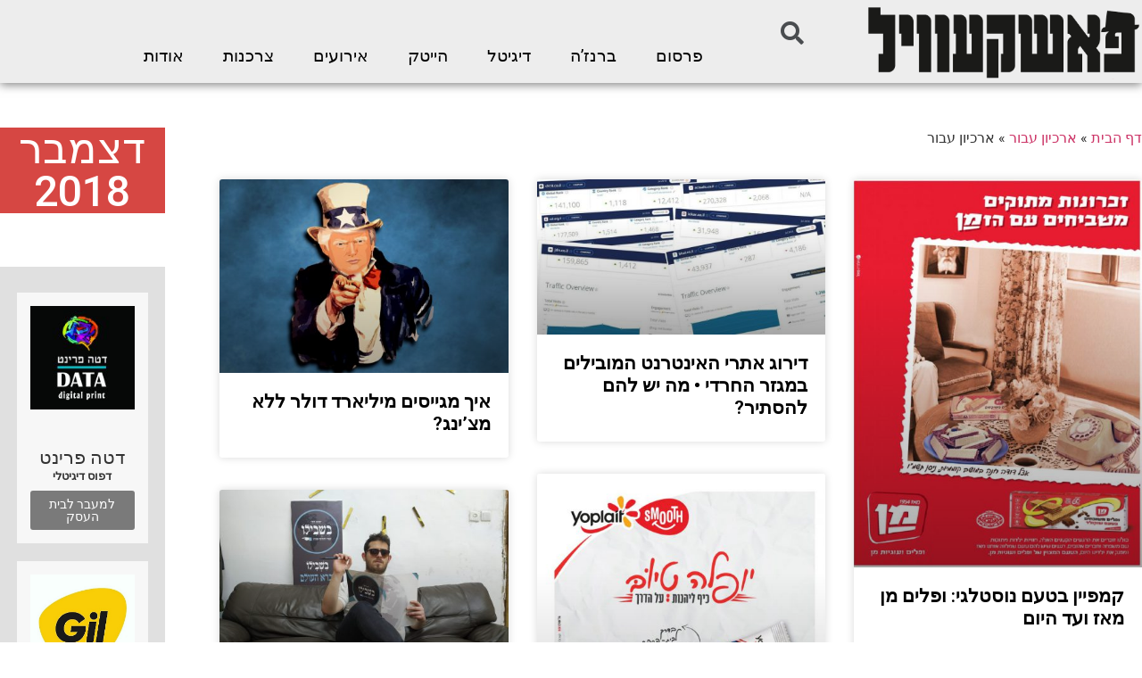

--- FILE ---
content_type: text/html; charset=UTF-8
request_url: https://pashkevil.co.il/date/2018/12/
body_size: 16461
content:
<!doctype html>
<html dir="rtl" lang="he-IL" prefix="og: https://ogp.me/ns#">
<head>
	<meta charset="UTF-8">
	<meta name="viewport" content="width=device-width, initial-scale=1">
	<link rel="profile" href="https://gmpg.org/xfn/11">
	
<!-- Search Engine Optimization by Rank Math - https://s.rankmath.com/home -->
<title>דצמבר 2018 - פשקוויל</title>
<meta name="robots" content="index, follow, max-snippet:-1, max-video-preview:-1, max-image-preview:large"/>
<link rel="canonical" href="https://pashkevil.co.il/date/2018/12/" />
<meta property="og:locale" content="he_IL" />
<meta property="og:type" content="article" />
<meta property="og:title" content="דצמבר 2018 - פשקוויל" />
<meta property="og:url" content="https://pashkevil.co.il/date/2018/12/" />
<meta property="og:site_name" content="פשקוויל" />
<meta name="twitter:card" content="summary_large_image" />
<script type="application/ld+json" class="rank-math-schema">{"@context":"https://schema.org","@graph":[{"@type":"Organization","@id":"https://pashkevil.co.il/#organization","name":"\u05e4\u05d0\u05e9\u05e7\u05e2\u05d5\u05d5\u05d9\u05dc - \u05e4\u05e8\u05e1\u05d5\u05dd | \u05de\u05d3\u05d9\u05d4 | \u05e2\u05e1\u05e7\u05d9\u05dd","url":"https://pashkevil.co.il","logo":{"@type":"ImageObject","@id":"https://pashkevil.co.il/#logo","url":"https://pashkevil.co.il/wp-content/uploads/2019/02/PASHKEVIL_FNlogo_00002-1.png","caption":"\u05e4\u05d0\u05e9\u05e7\u05e2\u05d5\u05d5\u05d9\u05dc - \u05e4\u05e8\u05e1\u05d5\u05dd | \u05de\u05d3\u05d9\u05d4 | \u05e2\u05e1\u05e7\u05d9\u05dd","inLanguage":"he-IL","width":"900","height":"305"}},{"@type":"WebSite","@id":"https://pashkevil.co.il/#website","url":"https://pashkevil.co.il","name":"\u05e4\u05d0\u05e9\u05e7\u05e2\u05d5\u05d5\u05d9\u05dc - \u05e4\u05e8\u05e1\u05d5\u05dd | \u05de\u05d3\u05d9\u05d4 | \u05e2\u05e1\u05e7\u05d9\u05dd","publisher":{"@id":"https://pashkevil.co.il/#organization"},"inLanguage":"he-IL"},{"@type":"ImageObject","@id":"https://pashkevil.co.il/wp-content/uploads/2019/01/MAN.jpg","url":"https://pashkevil.co.il/wp-content/uploads/2019/01/MAN.jpg","width":"805","height":"1079","inLanguage":"he-IL"},{"@type":"BreadcrumbList","@id":"https://pashkevil.co.il/date/2018/12/#breadcrumb","itemListElement":[{"@type":"ListItem","position":"1","item":{"@id":"https://pashkevil.co.il","name":"\u05d3\u05e3 \u05d4\u05d1\u05d9\u05ea"}},{"@type":"ListItem","position":"2","item":{"@id":"https://pashkevil.co.il/date/2018/","name":"\u05d0\u05e8\u05db\u05d9\u05d5\u05df \u05e2\u05d1\u05d5\u05e8"}},{"@type":"ListItem","position":"3","item":{"@id":"https://pashkevil.co.il/date/2018/12/","name":"\u05d0\u05e8\u05db\u05d9\u05d5\u05df \u05e2\u05d1\u05d5\u05e8"}}]},{"@type":"CollectionPage","@id":"https://pashkevil.co.il/date/2018/12/#webpage","url":"https://pashkevil.co.il/date/2018/12/","name":"\u05d3\u05e6\u05de\u05d1\u05e8 2018 - \u05e4\u05e9\u05e7\u05d5\u05d5\u05d9\u05dc","isPartOf":{"@id":"https://pashkevil.co.il/#website"},"primaryImageOfPage":{"@id":"https://pashkevil.co.il/wp-content/uploads/2019/01/MAN.jpg"},"inLanguage":"he-IL","breadcrumb":{"@id":"https://pashkevil.co.il/date/2018/12/#breadcrumb"}}]}</script>
<!-- /Rank Math WordPress SEO plugin -->

<link rel='dns-prefetch' href='//s.w.org' />
<link rel="alternate" type="application/rss+xml" title="פשקוויל &laquo; פיד‏" href="https://pashkevil.co.il/feed/" />
<link rel="alternate" type="application/rss+xml" title="פשקוויל &laquo; פיד תגובות‏" href="https://pashkevil.co.il/comments/feed/" />
		<script type="text/javascript">
			window._wpemojiSettings = {"baseUrl":"https:\/\/s.w.org\/images\/core\/emoji\/13.1.0\/72x72\/","ext":".png","svgUrl":"https:\/\/s.w.org\/images\/core\/emoji\/13.1.0\/svg\/","svgExt":".svg","source":{"concatemoji":"https:\/\/pashkevil.co.il\/wp-includes\/js\/wp-emoji-release.min.js?ver=0bd0f504528eb7669b06e88696c81c4f"}};
			!function(e,a,t){var n,r,o,i=a.createElement("canvas"),p=i.getContext&&i.getContext("2d");function s(e,t){var a=String.fromCharCode;p.clearRect(0,0,i.width,i.height),p.fillText(a.apply(this,e),0,0);e=i.toDataURL();return p.clearRect(0,0,i.width,i.height),p.fillText(a.apply(this,t),0,0),e===i.toDataURL()}function c(e){var t=a.createElement("script");t.src=e,t.defer=t.type="text/javascript",a.getElementsByTagName("head")[0].appendChild(t)}for(o=Array("flag","emoji"),t.supports={everything:!0,everythingExceptFlag:!0},r=0;r<o.length;r++)t.supports[o[r]]=function(e){if(!p||!p.fillText)return!1;switch(p.textBaseline="top",p.font="600 32px Arial",e){case"flag":return s([127987,65039,8205,9895,65039],[127987,65039,8203,9895,65039])?!1:!s([55356,56826,55356,56819],[55356,56826,8203,55356,56819])&&!s([55356,57332,56128,56423,56128,56418,56128,56421,56128,56430,56128,56423,56128,56447],[55356,57332,8203,56128,56423,8203,56128,56418,8203,56128,56421,8203,56128,56430,8203,56128,56423,8203,56128,56447]);case"emoji":return!s([10084,65039,8205,55357,56613],[10084,65039,8203,55357,56613])}return!1}(o[r]),t.supports.everything=t.supports.everything&&t.supports[o[r]],"flag"!==o[r]&&(t.supports.everythingExceptFlag=t.supports.everythingExceptFlag&&t.supports[o[r]]);t.supports.everythingExceptFlag=t.supports.everythingExceptFlag&&!t.supports.flag,t.DOMReady=!1,t.readyCallback=function(){t.DOMReady=!0},t.supports.everything||(n=function(){t.readyCallback()},a.addEventListener?(a.addEventListener("DOMContentLoaded",n,!1),e.addEventListener("load",n,!1)):(e.attachEvent("onload",n),a.attachEvent("onreadystatechange",function(){"complete"===a.readyState&&t.readyCallback()})),(n=t.source||{}).concatemoji?c(n.concatemoji):n.wpemoji&&n.twemoji&&(c(n.twemoji),c(n.wpemoji)))}(window,document,window._wpemojiSettings);
		</script>
		<!-- managing ads with Advanced Ads – https://wpadvancedads.com/ --><script>
					advanced_ads_ready=function(){var fns=[],listener,doc=typeof document==="object"&&document,hack=doc&&doc.documentElement.doScroll,domContentLoaded="DOMContentLoaded",loaded=doc&&(hack?/^loaded|^c/:/^loaded|^i|^c/).test(doc.readyState);if(!loaded&&doc){listener=function(){doc.removeEventListener(domContentLoaded,listener);window.removeEventListener("load",listener);loaded=1;while(listener=fns.shift())listener()};doc.addEventListener(domContentLoaded,listener);window.addEventListener("load",listener)}return function(fn){loaded?setTimeout(fn,0):fns.push(fn)}}();
			</script><style type="text/css">
img.wp-smiley,
img.emoji {
	display: inline !important;
	border: none !important;
	box-shadow: none !important;
	height: 1em !important;
	width: 1em !important;
	margin: 0 .07em !important;
	vertical-align: -0.1em !important;
	background: none !important;
	padding: 0 !important;
}
</style>
	<link rel='stylesheet' id='wp-block-library-rtl-css'  href='https://pashkevil.co.il/wp-includes/css/dist/block-library/style-rtl.min.css?ver=0bd0f504528eb7669b06e88696c81c4f' type='text/css' media='all' />
<link rel='stylesheet' id='jet-engine-frontend-css'  href='https://pashkevil.co.il/wp-content/plugins/jet-engine/assets/css/frontend.css?ver=2.8.8' type='text/css' media='all' />
<link rel='stylesheet' id='elementor-hello-theme-style-css'  href='https://pashkevil.co.il/wp-content/themes/elementor-hello-theme-master/style.css?ver=0bd0f504528eb7669b06e88696c81c4f' type='text/css' media='all' />
<link rel='stylesheet' id='elementor-icons-css'  href='https://pashkevil.co.il/wp-content/plugins/elementor/assets/lib/eicons/css/elementor-icons.min.css?ver=5.13.0' type='text/css' media='all' />
<link rel='stylesheet' id='elementor-frontend-legacy-css'  href='https://pashkevil.co.il/wp-content/plugins/elementor/assets/css/frontend-legacy-rtl.min.css?ver=3.4.8' type='text/css' media='all' />
<link rel='stylesheet' id='elementor-frontend-css'  href='https://pashkevil.co.il/wp-content/plugins/elementor/assets/css/frontend-rtl.min.css?ver=3.4.8' type='text/css' media='all' />
<style id='elementor-frontend-inline-css' type='text/css'>
@font-face{font-family:eicons;src:url(https://pashkevil.co.il/wp-content/plugins/elementor/assets/lib/eicons/fonts/eicons.eot?5.10.0);src:url(https://pashkevil.co.il/wp-content/plugins/elementor/assets/lib/eicons/fonts/eicons.eot?5.10.0#iefix) format("embedded-opentype"),url(https://pashkevil.co.il/wp-content/plugins/elementor/assets/lib/eicons/fonts/eicons.woff2?5.10.0) format("woff2"),url(https://pashkevil.co.il/wp-content/plugins/elementor/assets/lib/eicons/fonts/eicons.woff?5.10.0) format("woff"),url(https://pashkevil.co.il/wp-content/plugins/elementor/assets/lib/eicons/fonts/eicons.ttf?5.10.0) format("truetype"),url(https://pashkevil.co.il/wp-content/plugins/elementor/assets/lib/eicons/fonts/eicons.svg?5.10.0#eicon) format("svg");font-weight:400;font-style:normal}
</style>
<link rel='stylesheet' id='elementor-post-60927-css'  href='https://pashkevil.co.il/wp-content/uploads/elementor/css/post-60927.css?ver=1638103423' type='text/css' media='all' />
<link rel='stylesheet' id='elementor-pro-css'  href='https://pashkevil.co.il/wp-content/plugins/elementor-pro/assets/css/frontend-rtl.min.css?ver=3.3.7' type='text/css' media='all' />
<link rel='stylesheet' id='jet-blog-css'  href='https://pashkevil.co.il/wp-content/plugins/jet-blog/assets/css/jet-blog.css?ver=2.2.14' type='text/css' media='all' />
<link rel='stylesheet' id='jet-blog-rtl-css'  href='https://pashkevil.co.il/wp-content/plugins/jet-blog/assets/css/jet-blog-rtl.css?ver=2.2.14' type='text/css' media='all' />
<link rel='stylesheet' id='jet-tabs-frontend-css'  href='https://pashkevil.co.il/wp-content/plugins/jet-tabs/assets/css/jet-tabs-frontend.css?ver=2.1.13' type='text/css' media='all' />
<link rel='stylesheet' id='font-awesome-5-all-css'  href='https://pashkevil.co.il/wp-content/plugins/elementor/assets/lib/font-awesome/css/all.min.css?ver=3.4.8' type='text/css' media='all' />
<link rel='stylesheet' id='font-awesome-4-shim-css'  href='https://pashkevil.co.il/wp-content/plugins/elementor/assets/lib/font-awesome/css/v4-shims.min.css?ver=3.4.8' type='text/css' media='all' />
<link rel='stylesheet' id='elementor-global-css'  href='https://pashkevil.co.il/wp-content/uploads/elementor/css/global.css?ver=1638103423' type='text/css' media='all' />
<link rel='stylesheet' id='elementor-post-36957-css'  href='https://pashkevil.co.il/wp-content/uploads/elementor/css/post-36957.css?ver=1638103423' type='text/css' media='all' />
<link rel='stylesheet' id='elementor-post-37559-css'  href='https://pashkevil.co.il/wp-content/uploads/elementor/css/post-37559.css?ver=1672841679' type='text/css' media='all' />
<link rel='stylesheet' id='elementor-post-37264-css'  href='https://pashkevil.co.il/wp-content/uploads/elementor/css/post-37264.css?ver=1638103424' type='text/css' media='all' />
<link rel='stylesheet' id='pojo-a11y-css'  href='https://pashkevil.co.il/wp-content/plugins/pojo-accessibility/assets/css/style.min.css?ver=1.0.0' type='text/css' media='all' />
<link rel='stylesheet' id='google-fonts-1-css'  href='https://fonts.googleapis.com/css?family=Roboto%3A100%2C100italic%2C200%2C200italic%2C300%2C300italic%2C400%2C400italic%2C500%2C500italic%2C600%2C600italic%2C700%2C700italic%2C800%2C800italic%2C900%2C900italic%7CRoboto+Slab%3A100%2C100italic%2C200%2C200italic%2C300%2C300italic%2C400%2C400italic%2C500%2C500italic%2C600%2C600italic%2C700%2C700italic%2C800%2C800italic%2C900%2C900italic&#038;display=auto&#038;subset=hebrew&#038;ver=0bd0f504528eb7669b06e88696c81c4f' type='text/css' media='all' />
<link rel='stylesheet' id='elementor-icons-shared-0-css'  href='https://pashkevil.co.il/wp-content/plugins/elementor/assets/lib/font-awesome/css/fontawesome.min.css?ver=5.15.3' type='text/css' media='all' />
<link rel='stylesheet' id='elementor-icons-fa-solid-css'  href='https://pashkevil.co.il/wp-content/plugins/elementor/assets/lib/font-awesome/css/solid.min.css?ver=5.15.3' type='text/css' media='all' />
<link rel='stylesheet' id='elementor-icons-fa-brands-css'  href='https://pashkevil.co.il/wp-content/plugins/elementor/assets/lib/font-awesome/css/brands.min.css?ver=5.15.3' type='text/css' media='all' />
<script type='text/javascript' src='https://pashkevil.co.il/wp-includes/js/jquery/jquery.min.js?ver=3.6.0' id='jquery-core-js'></script>
<script type='text/javascript' src='https://pashkevil.co.il/wp-includes/js/jquery/jquery-migrate.min.js?ver=3.3.2' id='jquery-migrate-js'></script>
<script type='text/javascript' id='en-spam-js-extra'>
/* <![CDATA[ */
var data = {"hash":"cbf6fad4b927bb058b6b28f15f71ce01"};
/* ]]> */
</script>
<script type='text/javascript' src='https://pashkevil.co.il/wp-content/plugins/en-spam/en-spam.js?ver=0bd0f504528eb7669b06e88696c81c4f' id='en-spam-js'></script>
<script type='text/javascript' src='https://pashkevil.co.il/wp-content/plugins/elementor/assets/lib/font-awesome/js/v4-shims.min.js?ver=3.4.8' id='font-awesome-4-shim-js'></script>
<script type='text/javascript' src='https://pashkevil.co.il/wp-content/plugins/easy-facebook-likebox/frontend/assets/js/imagesloaded.pkgd.min.js?ver=0bd0f504528eb7669b06e88696c81c4f' id='imagesloaded.pkgd.min-js'></script>
<script type='text/javascript' id='esf-insta-public-js-extra'>
/* <![CDATA[ */
var esf_insta = {"ajax_url":"https:\/\/pashkevil.co.il\/wp-admin\/admin-ajax.php","version":"free","nonce":"dc8af738ce"};
/* ]]> */
</script>
<script type='text/javascript' src='https://pashkevil.co.il/wp-content/plugins/easy-facebook-likebox//instagram/frontend/assets/js/esf-insta-public.js?ver=1' id='esf-insta-public-js'></script>
<!-- OG: 2.7.5 -->
<meta property="og:type" content="blog" /><meta property="og:locale" content="he_il" /><meta property="og:site_name" content="פשקוויל" /><meta property="og:url" content="https://pashkevil.co.il/date/2018/12/" /><meta property="og:title" content="דצמבר 2018 - פשקוויל" /><!-- /OG -->
<link rel="https://api.w.org/" href="https://pashkevil.co.il/wp-json/" /><link rel="EditURI" type="application/rsd+xml" title="RSD" href="https://pashkevil.co.il/xmlrpc.php?rsd" />
<link rel="wlwmanifest" type="application/wlwmanifest+xml" href="https://pashkevil.co.il/wp-includes/wlwmanifest.xml" /> 

<script type="text/javascript">
(function(url){
	if(/(?:Chrome\/26\.0\.1410\.63 Safari\/537\.31|WordfenceTestMonBot)/.test(navigator.userAgent)){ return; }
	var addEvent = function(evt, handler) {
		if (window.addEventListener) {
			document.addEventListener(evt, handler, false);
		} else if (window.attachEvent) {
			document.attachEvent('on' + evt, handler);
		}
	};
	var removeEvent = function(evt, handler) {
		if (window.removeEventListener) {
			document.removeEventListener(evt, handler, false);
		} else if (window.detachEvent) {
			document.detachEvent('on' + evt, handler);
		}
	};
	var evts = 'contextmenu dblclick drag dragend dragenter dragleave dragover dragstart drop keydown keypress keyup mousedown mousemove mouseout mouseover mouseup mousewheel scroll'.split(' ');
	var logHuman = function() {
		if (window.wfLogHumanRan) { return; }
		window.wfLogHumanRan = true;
		var wfscr = document.createElement('script');
		wfscr.type = 'text/javascript';
		wfscr.async = true;
		wfscr.src = url + '&r=' + Math.random();
		(document.getElementsByTagName('head')[0]||document.getElementsByTagName('body')[0]).appendChild(wfscr);
		for (var i = 0; i < evts.length; i++) {
			removeEvent(evts[i], logHuman);
		}
	};
	for (var i = 0; i < evts.length; i++) {
		addEvent(evts[i], logHuman);
	}
})('//pashkevil.co.il/?wordfence_lh=1&hid=BA27FA180DC57A832F474552042E021B');
</script><style type="text/css">
#pojo-a11y-toolbar .pojo-a11y-toolbar-toggle a{ background-color: #4054b2;	color: #ffffff;}
#pojo-a11y-toolbar .pojo-a11y-toolbar-overlay, #pojo-a11y-toolbar .pojo-a11y-toolbar-overlay ul.pojo-a11y-toolbar-items.pojo-a11y-links{ border-color: #4054b2;}
body.pojo-a11y-focusable a:focus{ outline-style: solid !important;	outline-width: 1px !important;	outline-color: #FF0000 !important;}
#pojo-a11y-toolbar{ top: 150px !important;}
#pojo-a11y-toolbar .pojo-a11y-toolbar-overlay{ background-color: #ffffff;}
#pojo-a11y-toolbar .pojo-a11y-toolbar-overlay ul.pojo-a11y-toolbar-items li.pojo-a11y-toolbar-item a, #pojo-a11y-toolbar .pojo-a11y-toolbar-overlay p.pojo-a11y-toolbar-title{ color: #424242;}
#pojo-a11y-toolbar .pojo-a11y-toolbar-overlay ul.pojo-a11y-toolbar-items li.pojo-a11y-toolbar-item a.active{ background-color: #4054b2;	color: #ffffff;}
@media (max-width: 767px) { #pojo-a11y-toolbar { top: 50px !important; } }</style>		<style type="text/css" id="wp-custom-css">
			.elementor-posts-container 
.elementor-post__thumbnail {
    padding-bottom: 0 !important;
}


.elementor-sticky--active .logosh {
	display:block!important
}

.droshim_m {
	background:#E5C200; 

}

.droshim_m  a{
	color:#fff!important}


.index_back  {
	background:#1DB8E5;
}

.index_back a {
color:#FFF!important
}
.media_back{
	background:#D64743;
}

.media_back a {
	color:#fff!important
}

.whomi {
	background:#2D8E64;
	}

.whomi  a{
color:#fff!important
}

.showitt {
	display:block!important
}		</style>
		<!-- Facebook Pixel Code -->
<script>
!function(f,b,e,v,n,t,s){if(f.fbq)return;n=f.fbq=function(){n.callMethod?
n.callMethod.apply(n,arguments):n.queue.push(arguments)};if(!f._fbq)f._fbq=n;
n.push=n;n.loaded=!0;n.version='2.0';n.queue=[];t=b.createElement(e);t.async=!0;
t.src=v;s=b.getElementsByTagName(e)[0];s.parentNode.insertBefore(t,s)}(window,
document,'script','https://connect.facebook.net/en_US/fbevents.js');
fbq('init', '1840761966199398'); // Insert your pixel ID here.
fbq('track', 'PageView');
</script>
<noscript><img height="1" width="1" style="display:none"
src="https://www.facebook.com/tr?id=1840761966199398&ev=PageView&noscript=1"
/></noscript>
<!-- DO NOT MODIFY -->
<!-- End Facebook Pixel Code -->

<script id='pixel-script-poptin' src='https://app.popt.in/js/pixel.js?id=73ea05179bf65' async=true></script>

<script>
//webduck_whomi
jQuery( document ).ready(function() {
jQuery(".showitt").click(function(){
	debugger;
	jQuery(this).closest(".jet-listing-grid__item").find(".more_infoo").slideToggle();
});
});
</script></head>
<body class="rtl archive date wp-custom-logo elementor-default elementor-template-full-width elementor-kit-60927 elementor-page-37264">

		<div data-elementor-type="header" data-elementor-id="36957" class="elementor elementor-36957 elementor-location-header" data-elementor-settings="[]">
		<div class="elementor-section-wrap">
					<section class="elementor-section elementor-top-section elementor-element elementor-element-46a2f17 elementor-section-boxed elementor-section-height-default elementor-section-height-default" data-id="46a2f17" data-element_type="section" data-settings="{&quot;background_background&quot;:&quot;classic&quot;,&quot;sticky&quot;:&quot;top&quot;,&quot;sticky_on&quot;:[&quot;desktop&quot;],&quot;sticky_offset&quot;:0,&quot;sticky_effects_offset&quot;:0}">
						<div class="elementor-container elementor-column-gap-default">
							<div class="elementor-row">
					<div class="elementor-column elementor-col-50 elementor-top-column elementor-element elementor-element-853d83a" data-id="853d83a" data-element_type="column">
			<div class="elementor-column-wrap elementor-element-populated">
							<div class="elementor-widget-wrap">
						<div class="elementor-element elementor-element-1f45b04 logosh elementor-widget elementor-widget-image" data-id="1f45b04" data-element_type="widget" data-widget_type="image.default">
				<div class="elementor-widget-container">
								<div class="elementor-image">
													<a href="https://pashkevil.co.il">
							<img width="800" height="216" src="https://pashkevil.co.il/wp-content/uploads/2019/02/logo.png" class="attachment-large size-large" alt="" loading="lazy" srcset="https://pashkevil.co.il/wp-content/uploads/2019/02/logo.png 900w, https://pashkevil.co.il/wp-content/uploads/2019/02/logo-460x124.png 460w, https://pashkevil.co.il/wp-content/uploads/2019/02/logo-768x207.png 768w" sizes="(max-width: 800px) 100vw, 800px" />								</a>
														</div>
						</div>
				</div>
						</div>
					</div>
		</div>
				<div class="elementor-column elementor-col-50 elementor-top-column elementor-element elementor-element-6fe1407" data-id="6fe1407" data-element_type="column">
			<div class="elementor-column-wrap elementor-element-populated">
							<div class="elementor-widget-wrap">
						<section class="elementor-section elementor-inner-section elementor-element elementor-element-2c90c3d elementor-section-full_width elementor-section-height-default elementor-section-height-default" data-id="2c90c3d" data-element_type="section">
						<div class="elementor-container elementor-column-gap-default">
							<div class="elementor-row">
					<div class="elementor-column elementor-col-100 elementor-inner-column elementor-element elementor-element-909f39f elementor-hidden-tablet elementor-hidden-phone" data-id="909f39f" data-element_type="column">
			<div class="elementor-column-wrap elementor-element-populated">
							<div class="elementor-widget-wrap">
						<div class="elementor-element elementor-element-95aa250 elementor-search-form--skin-full_screen elementor-widget__width-initial elementor-widget elementor-widget-search-form" data-id="95aa250" data-element_type="widget" data-settings="{&quot;skin&quot;:&quot;full_screen&quot;}" data-widget_type="search-form.default">
				<div class="elementor-widget-container">
					<form class="elementor-search-form" role="search" action="https://pashkevil.co.il" method="get">
									<div class="elementor-search-form__toggle">
				<i aria-hidden="true" class="fas fa-search"></i>				<span class="elementor-screen-only">חיפוש</span>
			</div>
						<div class="elementor-search-form__container">
								<input placeholder="חיפוש..." class="elementor-search-form__input" type="search" name="s" title="חיפוש" value="">
																<div class="dialog-lightbox-close-button dialog-close-button">
					<i class="eicon-close" aria-hidden="true"></i>
					<span class="elementor-screen-only">סגור</span>
				</div>
							</div>
		</form>
				</div>
				</div>
				<div class="elementor-element elementor-element-031d245 elementor-nav-menu__align-center elementor-hidden-tablet elementor-hidden-phone elementor-nav-menu__text-align-center elementor-nav-menu--dropdown-tablet elementor-widget elementor-widget-nav-menu" data-id="031d245" data-element_type="widget" data-settings="{&quot;layout&quot;:&quot;horizontal&quot;,&quot;submenu_icon&quot;:{&quot;value&quot;:&quot;&lt;i class=\&quot;fas fa-caret-down\&quot;&gt;&lt;\/i&gt;&quot;,&quot;library&quot;:&quot;fa-solid&quot;}}" data-widget_type="nav-menu.default">
				<div class="elementor-widget-container">
						<nav migration_allowed="1" migrated="0" role="navigation" class="elementor-nav-menu--main elementor-nav-menu__container elementor-nav-menu--layout-horizontal e--pointer-text e--animation-grow"><ul id="menu-1-031d245" class="elementor-nav-menu"><li class="menu-item menu-item-type-taxonomy menu-item-object-category menu-item-37436"><a href="https://pashkevil.co.il/category/%d7%a4%d7%a8%d7%a1%d7%95%d7%9d-%d7%97%d7%a8%d7%93%d7%99/" class="elementor-item">פרסום</a></li>
<li class="menu-item menu-item-type-taxonomy menu-item-object-category menu-item-37437"><a href="https://pashkevil.co.il/category/%d7%91%d7%a8%d7%a0%d7%96%d7%94/" class="elementor-item">ברנז&#8217;ה</a></li>
<li class="menu-item menu-item-type-taxonomy menu-item-object-category menu-item-37438"><a href="https://pashkevil.co.il/category/%d7%93%d7%99%d7%92%d7%99%d7%98%d7%9c/" class="elementor-item">דיגיטל</a></li>
<li class="menu-item menu-item-type-taxonomy menu-item-object-category menu-item-60613"><a href="https://pashkevil.co.il/category/%d7%94%d7%99%d7%99%d7%98%d7%a7/" class="elementor-item">הייטק</a></li>
<li class="menu-item menu-item-type-taxonomy menu-item-object-category menu-item-37439"><a href="https://pashkevil.co.il/category/%d7%90%d7%99%d7%a8%d7%95%d7%a2%d7%99%d7%9d/" class="elementor-item">אירועים</a></li>
<li class="menu-item menu-item-type-taxonomy menu-item-object-category menu-item-60616"><a href="https://pashkevil.co.il/category/%d7%a6%d7%a8%d7%9b%d7%a0%d7%95%d7%aa/" class="elementor-item">צרכנות</a></li>
<li class="menu-item menu-item-type-post_type menu-item-object-page menu-item-60619"><a href="https://pashkevil.co.il/%d7%90%d7%95%d7%93%d7%95%d7%aa/" class="elementor-item">אודות</a></li>
</ul></nav>
					<div class="elementor-menu-toggle" role="button" tabindex="0" aria-label="כפתור פתיחת תפריט" aria-expanded="false">
			<i class="eicon-menu-bar" aria-hidden="true" role="presentation"></i>
			<span class="elementor-screen-only">תפריט</span>
		</div>
			<nav class="elementor-nav-menu--dropdown elementor-nav-menu__container" role="navigation" aria-hidden="true"><ul id="menu-2-031d245" class="elementor-nav-menu"><li class="menu-item menu-item-type-taxonomy menu-item-object-category menu-item-37436"><a href="https://pashkevil.co.il/category/%d7%a4%d7%a8%d7%a1%d7%95%d7%9d-%d7%97%d7%a8%d7%93%d7%99/" class="elementor-item" tabindex="-1">פרסום</a></li>
<li class="menu-item menu-item-type-taxonomy menu-item-object-category menu-item-37437"><a href="https://pashkevil.co.il/category/%d7%91%d7%a8%d7%a0%d7%96%d7%94/" class="elementor-item" tabindex="-1">ברנז&#8217;ה</a></li>
<li class="menu-item menu-item-type-taxonomy menu-item-object-category menu-item-37438"><a href="https://pashkevil.co.il/category/%d7%93%d7%99%d7%92%d7%99%d7%98%d7%9c/" class="elementor-item" tabindex="-1">דיגיטל</a></li>
<li class="menu-item menu-item-type-taxonomy menu-item-object-category menu-item-60613"><a href="https://pashkevil.co.il/category/%d7%94%d7%99%d7%99%d7%98%d7%a7/" class="elementor-item" tabindex="-1">הייטק</a></li>
<li class="menu-item menu-item-type-taxonomy menu-item-object-category menu-item-37439"><a href="https://pashkevil.co.il/category/%d7%90%d7%99%d7%a8%d7%95%d7%a2%d7%99%d7%9d/" class="elementor-item" tabindex="-1">אירועים</a></li>
<li class="menu-item menu-item-type-taxonomy menu-item-object-category menu-item-60616"><a href="https://pashkevil.co.il/category/%d7%a6%d7%a8%d7%9b%d7%a0%d7%95%d7%aa/" class="elementor-item" tabindex="-1">צרכנות</a></li>
<li class="menu-item menu-item-type-post_type menu-item-object-page menu-item-60619"><a href="https://pashkevil.co.il/%d7%90%d7%95%d7%93%d7%95%d7%aa/" class="elementor-item" tabindex="-1">אודות</a></li>
</ul></nav>
				</div>
				</div>
						</div>
					</div>
		</div>
								</div>
					</div>
		</section>
				<div class="elementor-element elementor-element-577d60b elementor-nav-menu__align-right elementor-nav-menu--stretch elementor-hidden-desktop elementor-nav-menu__text-align-center elementor-nav-menu--dropdown-tablet elementor-nav-menu--toggle elementor-nav-menu--burger elementor-widget elementor-widget-nav-menu" data-id="577d60b" data-element_type="widget" data-settings="{&quot;full_width&quot;:&quot;stretch&quot;,&quot;layout&quot;:&quot;horizontal&quot;,&quot;submenu_icon&quot;:{&quot;value&quot;:&quot;&lt;i class=\&quot;fas fa-caret-down\&quot;&gt;&lt;\/i&gt;&quot;,&quot;library&quot;:&quot;fa-solid&quot;},&quot;toggle&quot;:&quot;burger&quot;}" data-widget_type="nav-menu.default">
				<div class="elementor-widget-container">
						<nav migration_allowed="1" migrated="0" role="navigation" class="elementor-nav-menu--main elementor-nav-menu__container elementor-nav-menu--layout-horizontal e--pointer-text e--animation-grow"><ul id="menu-1-577d60b" class="elementor-nav-menu"><li class="index_back menu-item menu-item-type-custom menu-item-object-custom menu-item-37442"><a href="https://index.pashkevil.co.il/" class="elementor-item">אינדקס עסקים</a></li>
<li class="media_back menu-item menu-item-type-custom menu-item-object-custom menu-item-37443"><a href="https://media.pashkevil.co.il/" class="elementor-item">ניטור מדיה</a></li>
<li class="droshim_m menu-item menu-item-type-custom menu-item-object-custom menu-item-37444"><a href="#" class="elementor-item elementor-item-anchor">דרושים</a></li>
<li class="whomi menu-item menu-item-type-custom menu-item-object-custom menu-item-37445"><a href="/whomi" class="elementor-item">מי אנחנו</a></li>
<li class="menu-item menu-item-type-taxonomy menu-item-object-category menu-item-37446"><a href="https://pashkevil.co.il/category/%d7%a4%d7%a8%d7%a1%d7%95%d7%9d-%d7%97%d7%a8%d7%93%d7%99/" class="elementor-item">פרסום חרדי</a></li>
<li class="menu-item menu-item-type-taxonomy menu-item-object-category menu-item-37447"><a href="https://pashkevil.co.il/category/%d7%91%d7%a8%d7%a0%d7%96%d7%94/" class="elementor-item">ברנז&#8217;ה</a></li>
<li class="menu-item menu-item-type-taxonomy menu-item-object-category menu-item-37448"><a href="https://pashkevil.co.il/category/%d7%93%d7%99%d7%92%d7%99%d7%98%d7%9c/" class="elementor-item">דיגיטל</a></li>
<li class="menu-item menu-item-type-taxonomy menu-item-object-category menu-item-37449"><a href="https://pashkevil.co.il/category/%d7%90%d7%99%d7%a8%d7%95%d7%a2%d7%99%d7%9d/" class="elementor-item">אירועים</a></li>
<li class="menu-item menu-item-type-taxonomy menu-item-object-category menu-item-37450"><a href="https://pashkevil.co.il/category/%d7%a6%d7%a8%d7%9b%d7%a0%d7%95%d7%aa/" class="elementor-item">צרכנות</a></li>
<li class="menu-item menu-item-type-taxonomy menu-item-object-category menu-item-37451"><a href="https://pashkevil.co.il/category/%d7%9e%d7%93%d7%99%d7%94/" class="elementor-item">מדיה</a></li>
</ul></nav>
					<div class="elementor-menu-toggle" role="button" tabindex="0" aria-label="כפתור פתיחת תפריט" aria-expanded="false">
			<i class="eicon-menu-bar" aria-hidden="true" role="presentation"></i>
			<span class="elementor-screen-only">תפריט</span>
		</div>
			<nav class="elementor-nav-menu--dropdown elementor-nav-menu__container" role="navigation" aria-hidden="true"><ul id="menu-2-577d60b" class="elementor-nav-menu"><li class="index_back menu-item menu-item-type-custom menu-item-object-custom menu-item-37442"><a href="https://index.pashkevil.co.il/" class="elementor-item" tabindex="-1">אינדקס עסקים</a></li>
<li class="media_back menu-item menu-item-type-custom menu-item-object-custom menu-item-37443"><a href="https://media.pashkevil.co.il/" class="elementor-item" tabindex="-1">ניטור מדיה</a></li>
<li class="droshim_m menu-item menu-item-type-custom menu-item-object-custom menu-item-37444"><a href="#" class="elementor-item elementor-item-anchor" tabindex="-1">דרושים</a></li>
<li class="whomi menu-item menu-item-type-custom menu-item-object-custom menu-item-37445"><a href="/whomi" class="elementor-item" tabindex="-1">מי אנחנו</a></li>
<li class="menu-item menu-item-type-taxonomy menu-item-object-category menu-item-37446"><a href="https://pashkevil.co.il/category/%d7%a4%d7%a8%d7%a1%d7%95%d7%9d-%d7%97%d7%a8%d7%93%d7%99/" class="elementor-item" tabindex="-1">פרסום חרדי</a></li>
<li class="menu-item menu-item-type-taxonomy menu-item-object-category menu-item-37447"><a href="https://pashkevil.co.il/category/%d7%91%d7%a8%d7%a0%d7%96%d7%94/" class="elementor-item" tabindex="-1">ברנז&#8217;ה</a></li>
<li class="menu-item menu-item-type-taxonomy menu-item-object-category menu-item-37448"><a href="https://pashkevil.co.il/category/%d7%93%d7%99%d7%92%d7%99%d7%98%d7%9c/" class="elementor-item" tabindex="-1">דיגיטל</a></li>
<li class="menu-item menu-item-type-taxonomy menu-item-object-category menu-item-37449"><a href="https://pashkevil.co.il/category/%d7%90%d7%99%d7%a8%d7%95%d7%a2%d7%99%d7%9d/" class="elementor-item" tabindex="-1">אירועים</a></li>
<li class="menu-item menu-item-type-taxonomy menu-item-object-category menu-item-37450"><a href="https://pashkevil.co.il/category/%d7%a6%d7%a8%d7%9b%d7%a0%d7%95%d7%aa/" class="elementor-item" tabindex="-1">צרכנות</a></li>
<li class="menu-item menu-item-type-taxonomy menu-item-object-category menu-item-37451"><a href="https://pashkevil.co.il/category/%d7%9e%d7%93%d7%99%d7%94/" class="elementor-item" tabindex="-1">מדיה</a></li>
</ul></nav>
				</div>
				</div>
						</div>
					</div>
		</div>
								</div>
					</div>
		</section>
				</div>
		</div>
				<div data-elementor-type="archive" data-elementor-id="37264" class="elementor elementor-37264 elementor-location-archive" data-elementor-settings="[]">
		<div class="elementor-section-wrap">
					<section class="elementor-section elementor-top-section elementor-element elementor-element-7fcecc2 elementor-section-content-top elementor-section-boxed elementor-section-height-default elementor-section-height-default" data-id="7fcecc2" data-element_type="section">
						<div class="elementor-container elementor-column-gap-no">
							<div class="elementor-row">
					<div class="elementor-column elementor-col-33 elementor-top-column elementor-element elementor-element-6f8e1c0" data-id="6f8e1c0" data-element_type="column">
			<div class="elementor-column-wrap elementor-element-populated">
							<div class="elementor-widget-wrap">
						<div class="elementor-element elementor-element-b1dddbb elementor-widget elementor-widget-shortcode" data-id="b1dddbb" data-element_type="widget" data-widget_type="shortcode.default">
				<div class="elementor-widget-container">
					<div class="elementor-shortcode"><nav aria-label="breadcrumbs" class="rank-math-breadcrumb"><p><a href="https://pashkevil.co.il">דף הבית</a><span class="separator"> &raquo; </span><a href="https://pashkevil.co.il/date/2018/">ארכיון עבור</a><span class="separator"> &raquo; </span><span class="last">ארכיון עבור</span></p></nav></div>
				</div>
				</div>
				<div class="elementor-element elementor-element-d139878 elementor-grid-tablet-1 elementor-grid-3 elementor-grid-mobile-1 elementor-posts--thumbnail-top elementor-card-shadow-yes elementor-posts__hover-gradient elementor-widget elementor-widget-archive-posts" data-id="d139878" data-element_type="widget" data-settings="{&quot;archive_cards_columns_tablet&quot;:&quot;1&quot;,&quot;archive_cards_masonry&quot;:&quot;yes&quot;,&quot;archive_cards_row_gap&quot;:{&quot;unit&quot;:&quot;px&quot;,&quot;size&quot;:36,&quot;sizes&quot;:[]},&quot;archive_cards_columns&quot;:&quot;3&quot;,&quot;archive_cards_columns_mobile&quot;:&quot;1&quot;}" data-widget_type="archive-posts.archive_cards">
				<div class="elementor-widget-container">
					<div class="elementor-posts-container elementor-posts elementor-posts--skin-cards elementor-grid">
				<article class="elementor-post elementor-grid-item post-36571 post type-post status-publish format-standard has-post-thumbnail hentry category-563 tag-4405 tag-84 tag-4594">
			<div class="elementor-post__card">
				<a class="elementor-post__thumbnail__link" href="https://pashkevil.co.il/36571/" >
			<div class="elementor-post__thumbnail"><img width="460" height="617" src="https://pashkevil.co.il/wp-content/uploads/2019/01/MAN-460x617.jpg" class="attachment-medium size-medium" alt="" loading="lazy" srcset="https://pashkevil.co.il/wp-content/uploads/2019/01/MAN-460x617.jpg 460w, https://pashkevil.co.il/wp-content/uploads/2019/01/MAN-768x1029.jpg 768w, https://pashkevil.co.il/wp-content/uploads/2019/01/MAN-764x1024.jpg 764w, https://pashkevil.co.il/wp-content/uploads/2019/01/MAN.jpg 805w" sizes="(max-width: 460px) 100vw, 460px" /></div>
		</a>
				<div class="elementor-post__text">
				<h2 class="elementor-post__title">
			<a href="https://pashkevil.co.il/36571/" >
				קמפיין בטעם נוסטלגי: ופלים מן מאז ועד היום			</a>
		</h2>
				</div>
					</div>
		</article>
				<article class="elementor-post elementor-grid-item post-36488 post type-post status-publish format-standard has-post-thumbnail hentry category-4173 tag-5654 tag-5655">
			<div class="elementor-post__card">
				<a class="elementor-post__thumbnail__link" href="https://pashkevil.co.il/36488/" >
			<div class="elementor-post__thumbnail"><img width="460" height="247" src="https://pashkevil.co.il/wp-content/uploads/2018/08/collage-DIRUG-460x247.jpg" class="attachment-medium size-medium" alt="" loading="lazy" srcset="https://pashkevil.co.il/wp-content/uploads/2018/08/collage-DIRUG-460x247.jpg 460w, https://pashkevil.co.il/wp-content/uploads/2018/08/collage-DIRUG-768x413.jpg 768w, https://pashkevil.co.il/wp-content/uploads/2018/08/collage-DIRUG-600x323.jpg 600w, https://pashkevil.co.il/wp-content/uploads/2018/08/collage-DIRUG.jpg 800w" sizes="(max-width: 460px) 100vw, 460px" /></div>
		</a>
				<div class="elementor-post__text">
				<h2 class="elementor-post__title">
			<a href="https://pashkevil.co.il/36488/" >
				דירוג אתרי האינטרנט המובילים במגזר החרדי • מה יש להם להסתיר?			</a>
		</h2>
				</div>
					</div>
		</article>
				<article class="elementor-post elementor-grid-item post-36481 post type-post status-publish format-standard has-post-thumbnail hentry category-4173 tag-2287 tag-5650 tag-5651 tag-5652 tag-5653 tag-5649">
			<div class="elementor-post__card">
				<a class="elementor-post__thumbnail__link" href="https://pashkevil.co.il/36481/" >
			<div class="elementor-post__thumbnail"><img width="460" height="307" src="https://pashkevil.co.il/wp-content/uploads/2018/12/trump-460x307.jpg" class="attachment-medium size-medium" alt="" loading="lazy" srcset="https://pashkevil.co.il/wp-content/uploads/2018/12/trump-460x307.jpg 460w, https://pashkevil.co.il/wp-content/uploads/2018/12/trump-768x512.jpg 768w, https://pashkevil.co.il/wp-content/uploads/2018/12/trump-1024x682.jpg 1024w, https://pashkevil.co.il/wp-content/uploads/2018/12/trump.jpg 1280w" sizes="(max-width: 460px) 100vw, 460px" /></div>
		</a>
				<div class="elementor-post__text">
				<h2 class="elementor-post__title">
			<a href="https://pashkevil.co.il/36481/" >
				איך מגייסים מיליארד דולר ללא מצ&#8217;ינג?			</a>
		</h2>
				</div>
					</div>
		</article>
				<article class="elementor-post elementor-grid-item post-36452 post type-post status-publish format-standard has-post-thumbnail hentry category-4171 tag-5647 tag-4843 tag-4118 tag-4322">
			<div class="elementor-post__card">
				<a class="elementor-post__thumbnail__link" href="https://pashkevil.co.il/36452/" >
			<div class="elementor-post__thumbnail"><img width="460" height="239" src="https://pashkevil.co.il/wp-content/uploads/2018/12/ITAI-BICHLER-3-460x239.jpg" class="attachment-medium size-medium" alt="" loading="lazy" srcset="https://pashkevil.co.il/wp-content/uploads/2018/12/ITAI-BICHLER-3-460x239.jpg 460w, https://pashkevil.co.il/wp-content/uploads/2018/12/ITAI-BICHLER-3-768x398.jpg 768w, https://pashkevil.co.il/wp-content/uploads/2018/12/ITAI-BICHLER-3-1024x531.jpg 1024w, https://pashkevil.co.il/wp-content/uploads/2018/12/ITAI-BICHLER-3.jpg 1600w" sizes="(max-width: 460px) 100vw, 460px" /></div>
		</a>
				<div class="elementor-post__text">
				<h2 class="elementor-post__title">
			<a href="https://pashkevil.co.il/36452/" >
				איתי ביכלר: &#8220;בדיגיטל אין הגבלת זמן; זה המקום לספר את הסיפור שלך&#8221;			</a>
		</h2>
				</div>
					</div>
		</article>
				<article class="elementor-post elementor-grid-item post-36529 post type-post status-publish format-standard has-post-thumbnail hentry category-563 tag-806 tag-5657 tag-5656 tag-324">
			<div class="elementor-post__card">
				<a class="elementor-post__thumbnail__link" href="https://pashkevil.co.il/36529/" >
			<div class="elementor-post__thumbnail"><img width="460" height="614" src="https://pashkevil.co.il/wp-content/uploads/2019/01/YOPLAIT-1-460x614.jpg" class="attachment-medium size-medium" alt="" loading="lazy" srcset="https://pashkevil.co.il/wp-content/uploads/2019/01/YOPLAIT-1-460x614.jpg 460w, https://pashkevil.co.il/wp-content/uploads/2019/01/YOPLAIT-1.jpg 767w" sizes="(max-width: 460px) 100vw, 460px" /></div>
		</a>
				<div class="elementor-post__text">
				<h2 class="elementor-post__title">
			<a href="https://pashkevil.co.il/36529/" >
				קמפיין (ראשון מסוגו) שמכוון לילדים: שפת האיורים של יופלה טיוב			</a>
		</h2>
				</div>
					</div>
		</article>
				<article class="elementor-post elementor-grid-item post-36438 post type-post status-publish format-standard has-post-thumbnail hentry category-4167 category-5721 tag-5642 tag-5644 tag-5646 tag-5643 tag-5645">
			<div class="elementor-post__card">
				<a class="elementor-post__thumbnail__link" href="https://pashkevil.co.il/36438/" >
			<div class="elementor-post__thumbnail"><img width="460" height="345" src="https://pashkevil.co.il/wp-content/uploads/2018/12/SKAKOVSKI-1-460x345.jpg" class="attachment-medium size-medium" alt="" loading="lazy" srcset="https://pashkevil.co.il/wp-content/uploads/2018/12/SKAKOVSKI-1-460x345.jpg 460w, https://pashkevil.co.il/wp-content/uploads/2018/12/SKAKOVSKI-1-768x576.jpg 768w, https://pashkevil.co.il/wp-content/uploads/2018/12/SKAKOVSKI-1-1024x768.jpg 1024w, https://pashkevil.co.il/wp-content/uploads/2018/12/SKAKOVSKI-1.jpg 1600w" sizes="(max-width: 460px) 100vw, 460px" /></div>
		</a>
				<div class="elementor-post__text">
				<h2 class="elementor-post__title">
			<a href="https://pashkevil.co.il/36438/" >
				סמנכ&#8221;ל קבוצת ווטסאפ: ריאיון מיוחד עם העסקן הבכיר אפרים סקקובסקי			</a>
		</h2>
				</div>
					</div>
		</article>
				<article class="elementor-post elementor-grid-item post-36264 post type-post status-publish format-standard has-post-thumbnail hentry category-5721 tag-5591 tag-4448 tag-5590">
			<div class="elementor-post__card">
				<a class="elementor-post__thumbnail__link" href="https://pashkevil.co.il/36264/" >
			<div class="elementor-post__thumbnail"><img width="418" height="639" src="https://pashkevil.co.il/wp-content/uploads/2018/12/Screenshot_5.png" class="attachment-medium size-medium" alt="" loading="lazy" /></div>
		</a>
				<div class="elementor-post__text">
				<h2 class="elementor-post__title">
			<a href="https://pashkevil.co.il/36264/" >
				&#8220;אנחנו לא פוסלים פנייה למגזר החרדי&#8221; • ראיון עם מנהלת השיווק של &#8216;ארקיע&#8217;			</a>
		</h2>
				</div>
					</div>
		</article>
				<article class="elementor-post elementor-grid-item post-36329 post type-post status-publish format-standard has-post-thumbnail hentry category-5721 tag-4584 tag-5478 tag-4521 tag-5616 tag-1291 tag-4589 tag-5615 tag-5617">
			<div class="elementor-post__card">
				<a class="elementor-post__thumbnail__link" href="https://pashkevil.co.il/36329/" >
			<div class="elementor-post__thumbnail"><img width="460" height="465" src="https://pashkevil.co.il/wp-content/uploads/2018/12/25626292_1401163503342776_3761474961496311066_o-460x465.jpg" class="attachment-medium size-medium" alt="" loading="lazy" srcset="https://pashkevil.co.il/wp-content/uploads/2018/12/25626292_1401163503342776_3761474961496311066_o-460x465.jpg 460w, https://pashkevil.co.il/wp-content/uploads/2018/12/25626292_1401163503342776_3761474961496311066_o-768x776.jpg 768w, https://pashkevil.co.il/wp-content/uploads/2018/12/25626292_1401163503342776_3761474961496311066_o.jpg 995w" sizes="(max-width: 460px) 100vw, 460px" /></div>
		</a>
				<div class="elementor-post__text">
				<h2 class="elementor-post__title">
			<a href="https://pashkevil.co.il/36329/" >
				מיוחד: כל הפוליטיקה, האינטרסים והכסף שמאחורי &#8220;ציוצים סיאמיים&#8221;			</a>
		</h2>
				</div>
					</div>
		</article>
				<article class="elementor-post elementor-grid-item post-36318 post type-post status-publish format-standard has-post-thumbnail hentry category-563 tag-5614 tag-1305 tag-5613 tag-4827 tag-4801">
			<div class="elementor-post__card">
				<a class="elementor-post__thumbnail__link" href="https://pashkevil.co.il/36318/" >
			<div class="elementor-post__thumbnail"><img width="460" height="326" src="https://pashkevil.co.il/wp-content/uploads/2018/12/MAAIANEI-460x326.jpg" class="attachment-medium size-medium" alt="" loading="lazy" srcset="https://pashkevil.co.il/wp-content/uploads/2018/12/MAAIANEI-460x326.jpg 460w, https://pashkevil.co.il/wp-content/uploads/2018/12/MAAIANEI-768x544.jpg 768w, https://pashkevil.co.il/wp-content/uploads/2018/12/MAAIANEI.jpg 772w" sizes="(max-width: 460px) 100vw, 460px" /></div>
		</a>
				<div class="elementor-post__text">
				<h2 class="elementor-post__title">
			<a href="https://pashkevil.co.il/36318/" >
				מקדימים רפואה: דובר &#8216;מעיני הישועה&#8217; מספר על הקמפיין המיוחד לגיוס המונים			</a>
		</h2>
				</div>
					</div>
		</article>
				<article class="elementor-post elementor-grid-item post-36312 post type-post status-publish format-standard has-post-thumbnail hentry category-563 tag-171 tag-806 tag-4049 tag-84 tag-3916">
			<div class="elementor-post__card">
				<a class="elementor-post__thumbnail__link" href="https://pashkevil.co.il/36312/" >
			<div class="elementor-post__thumbnail"><img width="460" height="724" src="https://pashkevil.co.il/wp-content/uploads/2018/12/בב-12.12_Page_11-460x724.jpg" class="attachment-medium size-medium" alt="" loading="lazy" srcset="https://pashkevil.co.il/wp-content/uploads/2018/12/בב-12.12_Page_11-460x724.jpg 460w, https://pashkevil.co.il/wp-content/uploads/2018/12/בב-12.12_Page_11-768x1209.jpg 768w, https://pashkevil.co.il/wp-content/uploads/2018/12/בב-12.12_Page_11-650x1024.jpg 650w, https://pashkevil.co.il/wp-content/uploads/2018/12/בב-12.12_Page_11.jpg 1301w" sizes="(max-width: 460px) 100vw, 460px" /></div>
		</a>
				<div class="elementor-post__text">
				<h2 class="elementor-post__title">
			<a href="https://pashkevil.co.il/36312/" >
				הנהג של אגד חוזר: &#8220;הקהל החרדי משתתף במבצע בשיעורים מאוד גבוהים&#8221;			</a>
		</h2>
				</div>
					</div>
		</article>
				<article class="elementor-post elementor-grid-item post-36273 post type-post status-publish format-standard has-post-thumbnail hentry category-563 tag-5595 tag-84 tag-250 tag-1036 tag-5594">
			<div class="elementor-post__card">
				<a class="elementor-post__thumbnail__link" href="https://pashkevil.co.il/36273/" >
			<div class="elementor-post__thumbnail"><img width="460" height="630" src="https://pashkevil.co.il/wp-content/uploads/2018/11/בב-21.11-עותק_Page_17-460x630.jpg" class="attachment-medium size-medium" alt="" loading="lazy" srcset="https://pashkevil.co.il/wp-content/uploads/2018/11/בב-21.11-עותק_Page_17-460x630.jpg 460w, https://pashkevil.co.il/wp-content/uploads/2018/11/בב-21.11-עותק_Page_17-768x1053.jpg 768w, https://pashkevil.co.il/wp-content/uploads/2018/11/בב-21.11-עותק_Page_17-747x1024.jpg 747w, https://pashkevil.co.il/wp-content/uploads/2018/11/בב-21.11-עותק_Page_17.jpg 1494w" sizes="(max-width: 460px) 100vw, 460px" /></div>
		</a>
				<div class="elementor-post__text">
				<h2 class="elementor-post__title">
			<a href="https://pashkevil.co.il/36273/" >
				גשמי ברכה: מדוע רשות המים משקיעה מיליוני שקלים בפרסום לחיסכון במים?			</a>
		</h2>
				</div>
					</div>
		</article>
				<article class="elementor-post elementor-grid-item post-36268 post type-post status-publish format-standard has-post-thumbnail hentry category-563 tag-84 tag-5592 tag-5593 tag-592 tag-1036">
			<div class="elementor-post__card">
				<a class="elementor-post__thumbnail__link" href="https://pashkevil.co.il/36268/" >
			<div class="elementor-post__thumbnail"><img width="391" height="1024" src="https://pashkevil.co.il/wp-content/uploads/2018/12/-722_Page_16-e1544444119724-391x1024.jpg" class="attachment-medium size-medium" alt="" loading="lazy" srcset="https://pashkevil.co.il/wp-content/uploads/2018/12/-722_Page_16-e1544444119724-391x1024.jpg 391w, https://pashkevil.co.il/wp-content/uploads/2018/12/-722_Page_16-e1544444119724.jpg 716w" sizes="(max-width: 391px) 100vw, 391px" /></div>
		</a>
				<div class="elementor-post__text">
				<h2 class="elementor-post__title">
			<a href="https://pashkevil.co.il/36268/" >
				לראשונה בציבור החרדי: קמפיין למען אנשים עם מוגבלויות			</a>
		</h2>
				</div>
					</div>
		</article>
				<article class="elementor-post elementor-grid-item post-36164 post type-post status-publish format-standard has-post-thumbnail hentry category-4170 tag-218 tag-1898 tag-5560 tag-722 tag-1450">
			<div class="elementor-post__card">
				<a class="elementor-post__thumbnail__link" href="https://pashkevil.co.il/36164/" >
			<div class="elementor-post__thumbnail"><img width="460" height="230" src="https://pashkevil.co.il/wp-content/uploads/2018/12/MENACHEM-HALPERT-1-460x230.jpeg" class="attachment-medium size-medium" alt="" loading="lazy" srcset="https://pashkevil.co.il/wp-content/uploads/2018/12/MENACHEM-HALPERT-1-460x230.jpeg 460w, https://pashkevil.co.il/wp-content/uploads/2018/12/MENACHEM-HALPERT-1-768x384.jpeg 768w, https://pashkevil.co.il/wp-content/uploads/2018/12/MENACHEM-HALPERT-1-1024x512.jpeg 1024w, https://pashkevil.co.il/wp-content/uploads/2018/12/MENACHEM-HALPERT-1.jpeg 1599w" sizes="(max-width: 460px) 100vw, 460px" /></div>
		</a>
				<div class="elementor-post__text">
				<h2 class="elementor-post__title">
			<a href="https://pashkevil.co.il/36164/" >
				סיפור הצלחה: ראיון חגיגי עם מנחם הלפרט לרגל שלוש שנים לחבורת תריג			</a>
		</h2>
				</div>
					</div>
		</article>
				<article class="elementor-post elementor-grid-item post-35970 post type-post status-publish format-standard has-post-thumbnail hentry category-4173 tag-5476 tag-2287 tag-4448 tag-4192">
			<div class="elementor-post__card">
				<a class="elementor-post__thumbnail__link" href="https://pashkevil.co.il/35970/" >
			<div class="elementor-post__thumbnail"><img width="460" height="259" src="https://pashkevil.co.il/wp-content/uploads/2018/12/OR-SHALIT-460x259.jpeg" class="attachment-medium size-medium" alt="" loading="lazy" srcset="https://pashkevil.co.il/wp-content/uploads/2018/12/OR-SHALIT-460x259.jpeg 460w, https://pashkevil.co.il/wp-content/uploads/2018/12/OR-SHALIT-768x432.jpeg 768w, https://pashkevil.co.il/wp-content/uploads/2018/12/OR-SHALIT-1024x576.jpeg 1024w, https://pashkevil.co.il/wp-content/uploads/2018/12/OR-SHALIT.jpeg 1600w" sizes="(max-width: 460px) 100vw, 460px" /></div>
		</a>
				<div class="elementor-post__text">
				<h2 class="elementor-post__title">
			<a href="https://pashkevil.co.il/35970/" >
				מנהל הדיגיטל של קניוני עופר: &#8220;אנחנו בוחנים כל הזמן שיווק לקהלים חדשים&#8221;			</a>
		</h2>
				</div>
					</div>
		</article>
				<article class="elementor-post elementor-grid-item post-35979 post type-post status-publish format-standard has-post-thumbnail hentry category-5721 tag-5478 tag-5477 tag-5479">
			<div class="elementor-post__card">
				<a class="elementor-post__thumbnail__link" href="https://pashkevil.co.il/35979/" >
			<div class="elementor-post__thumbnail"><img width="388" height="641" src="https://pashkevil.co.il/wp-content/uploads/2018/12/דנה-ורון.png" class="attachment-medium size-medium" alt="" loading="lazy" /></div>
		</a>
				<div class="elementor-post__text">
				<h2 class="elementor-post__title">
			<a href="https://pashkevil.co.il/35979/" >
				דנה ורון בראיון מיוחד: &#8220;התקשורת החילונית לא תחליט מה אגיד ומה לא&#8221;			</a>
		</h2>
				</div>
					</div>
		</article>
				</div>
				</div>
				</div>
						</div>
					</div>
		</div>
				<div class="elementor-column elementor-col-33 elementor-top-column elementor-element elementor-element-77161b9 elementor-hidden-tablet elementor-hidden-phone" data-id="77161b9" data-element_type="column">
			<div class="elementor-column-wrap">
							<div class="elementor-widget-wrap">
								</div>
					</div>
		</div>
				<div class="elementor-column elementor-col-33 elementor-top-column elementor-element elementor-element-966c4a6 elementor-hidden-tablet elementor-hidden-phone" data-id="966c4a6" data-element_type="column" data-settings="{&quot;background_background&quot;:&quot;classic&quot;}">
			<div class="elementor-column-wrap elementor-element-populated">
							<div class="elementor-widget-wrap">
						<div class="elementor-element elementor-element-81b924c elementor-widget elementor-widget-heading" data-id="81b924c" data-element_type="widget" data-widget_type="heading.default">
				<div class="elementor-widget-container">
			<h1 class="elementor-heading-title elementor-size-default">דצמבר 2018</h1>		</div>
				</div>
				<div class="elementor-element elementor-element-64b54be elementor-widget elementor-widget-text-editor" data-id="64b54be" data-element_type="widget" data-widget_type="text-editor.default">
				<div class="elementor-widget-container">
								<div class="elementor-text-editor elementor-clearfix">
									</div>
						</div>
				</div>
				<div class="elementor-element elementor-element-99e328f elementor-widget elementor-widget-shortcode" data-id="99e328f" data-element_type="widget" data-widget_type="shortcode.default">
				<div class="elementor-widget-container">
					<div class="elementor-shortcode"></div>
				</div>
				</div>
				<section class="elementor-section elementor-inner-section elementor-element elementor-element-47fa109 elementor-section-height-min-height elementor-section-boxed elementor-section-height-default" data-id="47fa109" data-element_type="section" data-settings="{&quot;background_background&quot;:&quot;classic&quot;}">
						<div class="elementor-container elementor-column-gap-default">
							<div class="elementor-row">
					<div class="elementor-column elementor-col-100 elementor-inner-column elementor-element elementor-element-c59d363" data-id="c59d363" data-element_type="column">
			<div class="elementor-column-wrap elementor-element-populated">
							<div class="elementor-widget-wrap">
						<div class="elementor-element elementor-element-c0d23c8 elementor-widget elementor-widget-jet-listing-grid" data-id="c0d23c8" data-element_type="widget" data-widget_type="jet-listing-grid.default">
				<div class="elementor-widget-container">
			<div class="jet-listing-grid jet-listing"><div class="jet-listing-grid__items grid-col-desk-1 grid-col-tablet-1 grid-col-mobile-1 jet-listing-grid--37067"  data-nav="{&quot;enabled&quot;:false,&quot;type&quot;:null,&quot;more_el&quot;:null,&quot;query&quot;:[],&quot;widget_settings&quot;:{&quot;lisitng_id&quot;:&quot;37067&quot;,&quot;posts_num&quot;:6,&quot;columns&quot;:1,&quot;columns_tablet&quot;:1,&quot;columns_mobile&quot;:1,&quot;is_archive_template&quot;:&quot;&quot;,&quot;post_status&quot;:[&quot;publish&quot;],&quot;use_random_posts_num&quot;:&quot;&quot;,&quot;max_posts_num&quot;:9,&quot;not_found_message&quot;:&quot;No data was found&quot;,&quot;is_masonry&quot;:false,&quot;equal_columns_height&quot;:&quot;&quot;,&quot;use_load_more&quot;:&quot;&quot;,&quot;load_more_id&quot;:&quot;&quot;,&quot;load_more_type&quot;:&quot;click&quot;,&quot;use_custom_post_types&quot;:&quot;&quot;,&quot;custom_post_types&quot;:[],&quot;hide_widget_if&quot;:&quot;&quot;,&quot;carousel_enabled&quot;:&quot;&quot;,&quot;slides_to_scroll&quot;:&quot;1&quot;,&quot;arrows&quot;:&quot;true&quot;,&quot;arrow_icon&quot;:&quot;fa fa-angle-left&quot;,&quot;dots&quot;:&quot;&quot;,&quot;autoplay&quot;:&quot;true&quot;,&quot;autoplay_speed&quot;:5000,&quot;infinite&quot;:&quot;true&quot;,&quot;effect&quot;:&quot;slide&quot;,&quot;speed&quot;:500,&quot;inject_alternative_items&quot;:&quot;&quot;,&quot;injection_items&quot;:[],&quot;scroll_slider_enabled&quot;:&quot;&quot;,&quot;scroll_slider_on&quot;:[&quot;desktop&quot;,&quot;tablet&quot;,&quot;mobile&quot;],&quot;_element_id&quot;:&quot;&quot;}}" data-page="1" data-pages="1" data-listing-source="posts"><div class="jet-listing-grid__item jet-listing-dynamic-post-37529" data-post-id="37529" >		<div data-elementor-type="jet-listing-items" data-elementor-id="37067" class="elementor elementor-37067" data-elementor-settings="[]">
						<div class="elementor-inner">
							<div class="elementor-section-wrap">
							<section class="elementor-section elementor-top-section elementor-element elementor-element-8902515 elementor-section-height-min-height elementor-section-items-stretch elementor-section-boxed elementor-section-height-default" data-id="8902515" data-element_type="section" data-settings="{&quot;background_background&quot;:&quot;classic&quot;}">
						<div class="elementor-container elementor-column-gap-default">
							<div class="elementor-row">
					<div class="elementor-column elementor-col-100 elementor-top-column elementor-element elementor-element-96a92f8" data-id="96a92f8" data-element_type="column" data-settings="{&quot;background_background&quot;:&quot;classic&quot;}">
			<div class="elementor-column-wrap elementor-element-populated">
							<div class="elementor-widget-wrap">
						<section class="elementor-section elementor-inner-section elementor-element elementor-element-fa9d6a2 elementor-section-height-min-height elementor-section-boxed elementor-section-height-default" data-id="fa9d6a2" data-element_type="section">
						<div class="elementor-container elementor-column-gap-default">
							<div class="elementor-row">
					<div class="elementor-column elementor-col-100 elementor-inner-column elementor-element elementor-element-f8e8ba8" data-id="f8e8ba8" data-element_type="column">
			<div class="elementor-column-wrap elementor-element-populated">
							<div class="elementor-widget-wrap">
						<div class="elementor-element elementor-element-52ca569 elementor-widget elementor-widget-image" data-id="52ca569" data-element_type="widget" data-widget_type="image.default">
				<div class="elementor-widget-container">
								<div class="elementor-image">
													<a href="https://www.dataprint.co.il/" target="_blank">
							<img width="150" height="150" src="https://pashkevil.co.il/wp-content/uploads/2019/03/לוגו-דטה-150x150.jpg" class="attachment-medium size-medium" alt="" loading="lazy" />								</a>
														</div>
						</div>
				</div>
						</div>
					</div>
		</div>
								</div>
					</div>
		</section>
				<div class="elementor-element elementor-element-b4a9c9d elementor-widget elementor-widget-heading" data-id="b4a9c9d" data-element_type="widget" data-widget_type="heading.default">
				<div class="elementor-widget-container">
			<span class="elementor-heading-title elementor-size-default">דטה פרינט</span>		</div>
				</div>
				<div class="elementor-element elementor-element-cdaa9c3 elementor-widget elementor-widget-heading" data-id="cdaa9c3" data-element_type="widget" data-widget_type="heading.default">
				<div class="elementor-widget-container">
			<div class="elementor-heading-title elementor-size-default">דפוס דיגיטלי</div>		</div>
				</div>
				<div class="elementor-element elementor-element-52ca500 elementor-align-center elementor-widget elementor-widget-button" data-id="52ca500" data-element_type="widget" data-widget_type="button.default">
				<div class="elementor-widget-container">
					<div class="elementor-button-wrapper">
			<a href="https://www.dataprint.co.il/" target="_blank" class="elementor-button-link elementor-button elementor-size-sm" role="button">
						<span class="elementor-button-content-wrapper">
						<span class="elementor-button-text">למעבר לבית העסק</span>
		</span>
					</a>
		</div>
				</div>
				</div>
						</div>
					</div>
		</div>
								</div>
					</div>
		</section>
						</div>
						</div>
					</div>
		</div><div class="jet-listing-grid__item jet-listing-dynamic-post-61294" data-post-id="61294" >		<div data-elementor-type="jet-listing-items" data-elementor-id="37067" class="elementor elementor-37067" data-elementor-settings="[]">
						<div class="elementor-inner">
							<div class="elementor-section-wrap">
							<section class="elementor-section elementor-top-section elementor-element elementor-element-8902515 elementor-section-height-min-height elementor-section-items-stretch elementor-section-boxed elementor-section-height-default" data-id="8902515" data-element_type="section" data-settings="{&quot;background_background&quot;:&quot;classic&quot;}">
						<div class="elementor-container elementor-column-gap-default">
							<div class="elementor-row">
					<div class="elementor-column elementor-col-100 elementor-top-column elementor-element elementor-element-96a92f8" data-id="96a92f8" data-element_type="column" data-settings="{&quot;background_background&quot;:&quot;classic&quot;}">
			<div class="elementor-column-wrap elementor-element-populated">
							<div class="elementor-widget-wrap">
						<section class="elementor-section elementor-inner-section elementor-element elementor-element-fa9d6a2 elementor-section-height-min-height elementor-section-boxed elementor-section-height-default" data-id="fa9d6a2" data-element_type="section">
						<div class="elementor-container elementor-column-gap-default">
							<div class="elementor-row">
					<div class="elementor-column elementor-col-100 elementor-inner-column elementor-element elementor-element-f8e8ba8" data-id="f8e8ba8" data-element_type="column">
			<div class="elementor-column-wrap elementor-element-populated">
							<div class="elementor-widget-wrap">
						<div class="elementor-element elementor-element-52ca569 elementor-widget elementor-widget-image" data-id="52ca569" data-element_type="widget" data-widget_type="image.default">
				<div class="elementor-widget-container">
								<div class="elementor-image">
													<a href="https://www.pirsumgil.co.il/?utm=pashkevil" target="_blank">
							<img width="435" height="436" src="https://pashkevil.co.il/wp-content/uploads/2019/03/GIL-DIGITAL-1-1.jpg" class="attachment-medium size-medium" alt="" loading="lazy" srcset="https://pashkevil.co.il/wp-content/uploads/2019/03/GIL-DIGITAL-1-1.jpg 435w, https://pashkevil.co.il/wp-content/uploads/2019/03/GIL-DIGITAL-1-1-150x150.jpg 150w" sizes="(max-width: 435px) 100vw, 435px" />								</a>
														</div>
						</div>
				</div>
						</div>
					</div>
		</div>
								</div>
					</div>
		</section>
				<div class="elementor-element elementor-element-b4a9c9d elementor-widget elementor-widget-heading" data-id="b4a9c9d" data-element_type="widget" data-widget_type="heading.default">
				<div class="elementor-widget-container">
			<span class="elementor-heading-title elementor-size-default">גיל גרופ</span>		</div>
				</div>
				<div class="elementor-element elementor-element-cdaa9c3 elementor-widget elementor-widget-heading" data-id="cdaa9c3" data-element_type="widget" data-widget_type="heading.default">
				<div class="elementor-widget-container">
			<div class="elementor-heading-title elementor-size-default">פתרונות מדיה ופרסום</div>		</div>
				</div>
				<div class="elementor-element elementor-element-52ca500 elementor-align-center elementor-widget elementor-widget-button" data-id="52ca500" data-element_type="widget" data-widget_type="button.default">
				<div class="elementor-widget-container">
					<div class="elementor-button-wrapper">
			<a href="https://www.pirsumgil.co.il/?utm=pashkevil" target="_blank" class="elementor-button-link elementor-button elementor-size-sm" role="button">
						<span class="elementor-button-content-wrapper">
						<span class="elementor-button-text">למעבר לבית העסק</span>
		</span>
					</a>
		</div>
				</div>
				</div>
						</div>
					</div>
		</div>
								</div>
					</div>
		</section>
						</div>
						</div>
					</div>
		</div><div class="jet-listing-grid__item jet-listing-dynamic-post-37328" data-post-id="37328" >		<div data-elementor-type="jet-listing-items" data-elementor-id="37067" class="elementor elementor-37067" data-elementor-settings="[]">
						<div class="elementor-inner">
							<div class="elementor-section-wrap">
							<section class="elementor-section elementor-top-section elementor-element elementor-element-8902515 elementor-section-height-min-height elementor-section-items-stretch elementor-section-boxed elementor-section-height-default" data-id="8902515" data-element_type="section" data-settings="{&quot;background_background&quot;:&quot;classic&quot;}">
						<div class="elementor-container elementor-column-gap-default">
							<div class="elementor-row">
					<div class="elementor-column elementor-col-100 elementor-top-column elementor-element elementor-element-96a92f8" data-id="96a92f8" data-element_type="column" data-settings="{&quot;background_background&quot;:&quot;classic&quot;}">
			<div class="elementor-column-wrap elementor-element-populated">
							<div class="elementor-widget-wrap">
						<section class="elementor-section elementor-inner-section elementor-element elementor-element-fa9d6a2 elementor-section-height-min-height elementor-section-boxed elementor-section-height-default" data-id="fa9d6a2" data-element_type="section">
						<div class="elementor-container elementor-column-gap-default">
							<div class="elementor-row">
					<div class="elementor-column elementor-col-100 elementor-inner-column elementor-element elementor-element-f8e8ba8" data-id="f8e8ba8" data-element_type="column">
			<div class="elementor-column-wrap elementor-element-populated">
							<div class="elementor-widget-wrap">
						<div class="elementor-element elementor-element-52ca569 elementor-widget elementor-widget-image" data-id="52ca569" data-element_type="widget" data-widget_type="image.default">
				<div class="elementor-widget-container">
								<div class="elementor-image">
												<img width="161" height="145" src="https://pashkevil.co.il/wp-content/uploads/2019/03/כלל.jpg" class="attachment-medium size-medium" alt="" loading="lazy" />														</div>
						</div>
				</div>
						</div>
					</div>
		</div>
								</div>
					</div>
		</section>
				<div class="elementor-element elementor-element-b4a9c9d elementor-widget elementor-widget-heading" data-id="b4a9c9d" data-element_type="widget" data-widget_type="heading.default">
				<div class="elementor-widget-container">
			<span class="elementor-heading-title elementor-size-default">כלל גלגלי פרסום</span>		</div>
				</div>
				<div class="elementor-element elementor-element-cdaa9c3 elementor-widget elementor-widget-heading" data-id="cdaa9c3" data-element_type="widget" data-widget_type="heading.default">
				<div class="elementor-widget-container">
			<div class="elementor-heading-title elementor-size-default">שילוט חוצות ועוד</div>		</div>
				</div>
				<div class="elementor-element elementor-element-52ca500 elementor-align-center elementor-widget elementor-widget-button" data-id="52ca500" data-element_type="widget" data-widget_type="button.default">
				<div class="elementor-widget-container">
					<div class="elementor-button-wrapper">
			<a class="elementor-button elementor-size-sm" role="button">
						<span class="elementor-button-content-wrapper">
						<span class="elementor-button-text">למעבר לבית העסק</span>
		</span>
					</a>
		</div>
				</div>
				</div>
						</div>
					</div>
		</div>
								</div>
					</div>
		</section>
						</div>
						</div>
					</div>
		</div><div class="jet-listing-grid__item jet-listing-dynamic-post-37694" data-post-id="37694" >		<div data-elementor-type="jet-listing-items" data-elementor-id="37067" class="elementor elementor-37067" data-elementor-settings="[]">
						<div class="elementor-inner">
							<div class="elementor-section-wrap">
							<section class="elementor-section elementor-top-section elementor-element elementor-element-8902515 elementor-section-height-min-height elementor-section-items-stretch elementor-section-boxed elementor-section-height-default" data-id="8902515" data-element_type="section" data-settings="{&quot;background_background&quot;:&quot;classic&quot;}">
						<div class="elementor-container elementor-column-gap-default">
							<div class="elementor-row">
					<div class="elementor-column elementor-col-100 elementor-top-column elementor-element elementor-element-96a92f8" data-id="96a92f8" data-element_type="column" data-settings="{&quot;background_background&quot;:&quot;classic&quot;}">
			<div class="elementor-column-wrap elementor-element-populated">
							<div class="elementor-widget-wrap">
						<section class="elementor-section elementor-inner-section elementor-element elementor-element-fa9d6a2 elementor-section-height-min-height elementor-section-boxed elementor-section-height-default" data-id="fa9d6a2" data-element_type="section">
						<div class="elementor-container elementor-column-gap-default">
							<div class="elementor-row">
					<div class="elementor-column elementor-col-100 elementor-inner-column elementor-element elementor-element-f8e8ba8" data-id="f8e8ba8" data-element_type="column">
			<div class="elementor-column-wrap elementor-element-populated">
							<div class="elementor-widget-wrap">
						<div class="elementor-element elementor-element-52ca569 elementor-widget elementor-widget-image" data-id="52ca569" data-element_type="widget" data-widget_type="image.default">
				<div class="elementor-widget-container">
								<div class="elementor-image">
													<a href="http://www.m-inyanim.co.il/" target="_blank">
							<img width="460" height="460" src="https://pashkevil.co.il/wp-content/uploads/2019/03/WhatsApp-Image-2019-05-01-at-11.48.30-460x460.jpeg" class="attachment-medium size-medium" alt="" loading="lazy" srcset="https://pashkevil.co.il/wp-content/uploads/2019/03/WhatsApp-Image-2019-05-01-at-11.48.30-460x460.jpeg 460w, https://pashkevil.co.il/wp-content/uploads/2019/03/WhatsApp-Image-2019-05-01-at-11.48.30-150x150.jpeg 150w, https://pashkevil.co.il/wp-content/uploads/2019/03/WhatsApp-Image-2019-05-01-at-11.48.30.jpeg 709w" sizes="(max-width: 460px) 100vw, 460px" />								</a>
														</div>
						</div>
				</div>
						</div>
					</div>
		</div>
								</div>
					</div>
		</section>
				<div class="elementor-element elementor-element-b4a9c9d elementor-widget elementor-widget-heading" data-id="b4a9c9d" data-element_type="widget" data-widget_type="heading.default">
				<div class="elementor-widget-container">
			<span class="elementor-heading-title elementor-size-default">מרכז העניינים</span>		</div>
				</div>
				<div class="elementor-element elementor-element-cdaa9c3 elementor-widget elementor-widget-heading" data-id="cdaa9c3" data-element_type="widget" data-widget_type="heading.default">
				<div class="elementor-widget-container">
			<div class="elementor-heading-title elementor-size-default">חינמון ארצי</div>		</div>
				</div>
				<div class="elementor-element elementor-element-52ca500 elementor-align-center elementor-widget elementor-widget-button" data-id="52ca500" data-element_type="widget" data-widget_type="button.default">
				<div class="elementor-widget-container">
					<div class="elementor-button-wrapper">
			<a href="http://www.m-inyanim.co.il/" target="_blank" class="elementor-button-link elementor-button elementor-size-sm" role="button">
						<span class="elementor-button-content-wrapper">
						<span class="elementor-button-text">למעבר לבית העסק</span>
		</span>
					</a>
		</div>
				</div>
				</div>
						</div>
					</div>
		</div>
								</div>
					</div>
		</section>
						</div>
						</div>
					</div>
		</div><div class="jet-listing-grid__item jet-listing-dynamic-post-40307" data-post-id="40307" >		<div data-elementor-type="jet-listing-items" data-elementor-id="37067" class="elementor elementor-37067" data-elementor-settings="[]">
						<div class="elementor-inner">
							<div class="elementor-section-wrap">
							<section class="elementor-section elementor-top-section elementor-element elementor-element-8902515 elementor-section-height-min-height elementor-section-items-stretch elementor-section-boxed elementor-section-height-default" data-id="8902515" data-element_type="section" data-settings="{&quot;background_background&quot;:&quot;classic&quot;}">
						<div class="elementor-container elementor-column-gap-default">
							<div class="elementor-row">
					<div class="elementor-column elementor-col-100 elementor-top-column elementor-element elementor-element-96a92f8" data-id="96a92f8" data-element_type="column" data-settings="{&quot;background_background&quot;:&quot;classic&quot;}">
			<div class="elementor-column-wrap elementor-element-populated">
							<div class="elementor-widget-wrap">
						<section class="elementor-section elementor-inner-section elementor-element elementor-element-fa9d6a2 elementor-section-height-min-height elementor-section-boxed elementor-section-height-default" data-id="fa9d6a2" data-element_type="section">
						<div class="elementor-container elementor-column-gap-default">
							<div class="elementor-row">
					<div class="elementor-column elementor-col-100 elementor-inner-column elementor-element elementor-element-f8e8ba8" data-id="f8e8ba8" data-element_type="column">
			<div class="elementor-column-wrap elementor-element-populated">
							<div class="elementor-widget-wrap">
						<div class="elementor-element elementor-element-52ca569 elementor-widget elementor-widget-image" data-id="52ca569" data-element_type="widget" data-widget_type="image.default">
				<div class="elementor-widget-container">
								<div class="elementor-image">
													<a href="https://hamakom.social/?utm=pashkevil" target="_blank">
							<img width="460" height="439" src="https://pashkevil.co.il/wp-content/uploads/2019/03/HAMAKOM-460x439.png" class="attachment-medium size-medium" alt="" loading="lazy" srcset="https://pashkevil.co.il/wp-content/uploads/2019/03/HAMAKOM-460x439.png 460w, https://pashkevil.co.il/wp-content/uploads/2019/03/HAMAKOM.png 468w" sizes="(max-width: 460px) 100vw, 460px" />								</a>
														</div>
						</div>
				</div>
						</div>
					</div>
		</div>
								</div>
					</div>
		</section>
				<div class="elementor-element elementor-element-b4a9c9d elementor-widget elementor-widget-heading" data-id="b4a9c9d" data-element_type="widget" data-widget_type="heading.default">
				<div class="elementor-widget-container">
			<span class="elementor-heading-title elementor-size-default">מגזין המקום</span>		</div>
				</div>
				<div class="elementor-element elementor-element-cdaa9c3 elementor-widget elementor-widget-heading" data-id="cdaa9c3" data-element_type="widget" data-widget_type="heading.default">
				<div class="elementor-widget-container">
			<div class="elementor-heading-title elementor-size-default">ירחון לחרדים עובדים</div>		</div>
				</div>
				<div class="elementor-element elementor-element-52ca500 elementor-align-center elementor-widget elementor-widget-button" data-id="52ca500" data-element_type="widget" data-widget_type="button.default">
				<div class="elementor-widget-container">
					<div class="elementor-button-wrapper">
			<a href="https://hamakom.social/?utm=pashkevil" target="_blank" class="elementor-button-link elementor-button elementor-size-sm" role="button">
						<span class="elementor-button-content-wrapper">
						<span class="elementor-button-text">למעבר לבית העסק</span>
		</span>
					</a>
		</div>
				</div>
				</div>
						</div>
					</div>
		</div>
								</div>
					</div>
		</section>
						</div>
						</div>
					</div>
		</div><div class="jet-listing-grid__item jet-listing-dynamic-post-40287" data-post-id="40287" >		<div data-elementor-type="jet-listing-items" data-elementor-id="37067" class="elementor elementor-37067" data-elementor-settings="[]">
						<div class="elementor-inner">
							<div class="elementor-section-wrap">
							<section class="elementor-section elementor-top-section elementor-element elementor-element-8902515 elementor-section-height-min-height elementor-section-items-stretch elementor-section-boxed elementor-section-height-default" data-id="8902515" data-element_type="section" data-settings="{&quot;background_background&quot;:&quot;classic&quot;}">
						<div class="elementor-container elementor-column-gap-default">
							<div class="elementor-row">
					<div class="elementor-column elementor-col-100 elementor-top-column elementor-element elementor-element-96a92f8" data-id="96a92f8" data-element_type="column" data-settings="{&quot;background_background&quot;:&quot;classic&quot;}">
			<div class="elementor-column-wrap elementor-element-populated">
							<div class="elementor-widget-wrap">
						<section class="elementor-section elementor-inner-section elementor-element elementor-element-fa9d6a2 elementor-section-height-min-height elementor-section-boxed elementor-section-height-default" data-id="fa9d6a2" data-element_type="section">
						<div class="elementor-container elementor-column-gap-default">
							<div class="elementor-row">
					<div class="elementor-column elementor-col-100 elementor-inner-column elementor-element elementor-element-f8e8ba8" data-id="f8e8ba8" data-element_type="column">
			<div class="elementor-column-wrap elementor-element-populated">
							<div class="elementor-widget-wrap">
						<div class="elementor-element elementor-element-52ca569 elementor-widget elementor-widget-image" data-id="52ca569" data-element_type="widget" data-widget_type="image.default">
				<div class="elementor-widget-container">
								<div class="elementor-image">
													<a href="https://webduck.co.il" target="_blank">
							<img width="150" height="150" src="https://pashkevil.co.il/wp-content/uploads/2019/03/Untitled-1.jpg" class="attachment-medium size-medium" alt="" loading="lazy" />								</a>
														</div>
						</div>
				</div>
						</div>
					</div>
		</div>
								</div>
					</div>
		</section>
				<div class="elementor-element elementor-element-b4a9c9d elementor-widget elementor-widget-heading" data-id="b4a9c9d" data-element_type="widget" data-widget_type="heading.default">
				<div class="elementor-widget-container">
			<span class="elementor-heading-title elementor-size-default">WebDuck</span>		</div>
				</div>
				<div class="elementor-element elementor-element-cdaa9c3 elementor-widget elementor-widget-heading" data-id="cdaa9c3" data-element_type="widget" data-widget_type="heading.default">
				<div class="elementor-widget-container">
			<div class="elementor-heading-title elementor-size-default">בניית אתרים</div>		</div>
				</div>
				<div class="elementor-element elementor-element-52ca500 elementor-align-center elementor-widget elementor-widget-button" data-id="52ca500" data-element_type="widget" data-widget_type="button.default">
				<div class="elementor-widget-container">
					<div class="elementor-button-wrapper">
			<a href="https://webduck.co.il" target="_blank" class="elementor-button-link elementor-button elementor-size-sm" role="button">
						<span class="elementor-button-content-wrapper">
						<span class="elementor-button-text">למעבר לבית העסק</span>
		</span>
					</a>
		</div>
				</div>
				</div>
						</div>
					</div>
		</div>
								</div>
					</div>
		</section>
						</div>
						</div>
					</div>
		</div></div></div>		</div>
				</div>
						</div>
					</div>
		</div>
								</div>
					</div>
		</section>
						</div>
					</div>
		</div>
								</div>
					</div>
		</section>
				</div>
		</div>
				<div data-elementor-type="footer" data-elementor-id="37559" class="elementor elementor-37559 elementor-location-footer" data-elementor-settings="[]">
		<div class="elementor-section-wrap">
					<section class="elementor-section elementor-top-section elementor-element elementor-element-ab4b005 elementor-section-boxed elementor-section-height-default elementor-section-height-default" data-id="ab4b005" data-element_type="section" data-settings="{&quot;background_background&quot;:&quot;classic&quot;}">
						<div class="elementor-container elementor-column-gap-default">
							<div class="elementor-row">
					<div class="elementor-column elementor-col-50 elementor-top-column elementor-element elementor-element-92f5923" data-id="92f5923" data-element_type="column">
			<div class="elementor-column-wrap elementor-element-populated">
							<div class="elementor-widget-wrap">
						<div class="elementor-element elementor-element-b27fdde elementor-widget elementor-widget-heading" data-id="b27fdde" data-element_type="widget" data-widget_type="heading.default">
				<div class="elementor-widget-container">
			<p class="elementor-heading-title elementor-size-default">הרשמו לניוזלטר של פאשקעוויל</p>		</div>
				</div>
						</div>
					</div>
		</div>
				<div class="elementor-column elementor-col-50 elementor-top-column elementor-element elementor-element-839ab77" data-id="839ab77" data-element_type="column">
			<div class="elementor-column-wrap elementor-element-populated">
							<div class="elementor-widget-wrap">
						<div class="elementor-element elementor-element-56762ce elementor-button-align-stretch elementor-widget elementor-widget-form" data-id="56762ce" data-element_type="widget" data-settings="{&quot;button_width&quot;:&quot;25&quot;,&quot;step_next_label&quot;:&quot;\u05d4\u05d1\u05d0&quot;,&quot;step_previous_label&quot;:&quot;\u05d4\u05e7\u05d5\u05d3\u05dd&quot;,&quot;step_type&quot;:&quot;number_text&quot;,&quot;step_icon_shape&quot;:&quot;circle&quot;}" data-widget_type="form.default">
				<div class="elementor-widget-container">
					<form class="elementor-form" method="post" name="New Form">
			<input type="hidden" name="post_id" value="37559"/>
			<input type="hidden" name="form_id" value="56762ce"/>
			<input type="hidden" name="referer_title" value="דצמבר 2018 - פשקוויל" />

			
			<div class="elementor-form-fields-wrapper elementor-labels-">
								<div class="elementor-field-type-email elementor-field-group elementor-column elementor-field-group-email elementor-col-50 elementor-field-required">
					<label for="form-field-email" class="elementor-field-label elementor-screen-only">Email</label><input size="1" type="email" name="form_fields[email]" id="form-field-email" class="elementor-field elementor-size-sm  elementor-field-textual" placeholder="כתובת דוא&quot;ל" required="required" aria-required="true">				</div>
								<div class="elementor-field-type-acceptance elementor-field-group elementor-column elementor-field-group-a46cd9a elementor-col-25">
					<label for="form-field-a46cd9a" class="elementor-field-label elementor-screen-only">אישור</label><div class="elementor-field-subgroup"><span class="elementor-field-option"><input type="checkbox" name="form_fields[a46cd9a]" id="form-field-a46cd9a" class="elementor-field elementor-size-sm  elementor-acceptance-field"> <label for="form-field-a46cd9a">אני מאשר לקבל ספאם</label></span></div>				</div>
								<div class="elementor-field-group elementor-column elementor-field-type-submit elementor-col-25 e-form__buttons">
					<button type="submit" class="elementor-button elementor-size-sm">
						<span >
															<span class=" elementor-button-icon">
																										</span>
																						<span class="elementor-button-text">רוצה להצטרף!!!</span>
													</span>
					</button>
				</div>
			</div>
		</form>
				</div>
				</div>
						</div>
					</div>
		</div>
								</div>
					</div>
		</section>
				<section class="elementor-section elementor-top-section elementor-element elementor-element-47fb3313 elementor-section-boxed elementor-section-height-default elementor-section-height-default" data-id="47fb3313" data-element_type="section" data-settings="{&quot;background_background&quot;:&quot;classic&quot;}">
						<div class="elementor-container elementor-column-gap-default">
							<div class="elementor-row">
					<div class="elementor-column elementor-col-25 elementor-top-column elementor-element elementor-element-8899b19" data-id="8899b19" data-element_type="column">
			<div class="elementor-column-wrap elementor-element-populated">
							<div class="elementor-widget-wrap">
						<div class="elementor-element elementor-element-1e83e95d elementor-widget elementor-widget-theme-site-logo elementor-widget-image" data-id="1e83e95d" data-element_type="widget" data-widget_type="theme-site-logo.default">
				<div class="elementor-widget-container">
								<div class="elementor-image">
													<a href="https://pashkevil.co.il">
							<img width="900" height="305" src="https://pashkevil.co.il/wp-content/uploads/2019/02/PASHKEVIL_FNlogo_00002-1.png" class="attachment-full size-full" alt="" loading="lazy" srcset="https://pashkevil.co.il/wp-content/uploads/2019/02/PASHKEVIL_FNlogo_00002-1.png 900w, https://pashkevil.co.il/wp-content/uploads/2019/02/PASHKEVIL_FNlogo_00002-1-460x156.png 460w, https://pashkevil.co.il/wp-content/uploads/2019/02/PASHKEVIL_FNlogo_00002-1-768x260.png 768w" sizes="(max-width: 900px) 100vw, 900px" />								</a>
														</div>
						</div>
				</div>
						</div>
					</div>
		</div>
				<div class="elementor-column elementor-col-25 elementor-top-column elementor-element elementor-element-5d9f5864" data-id="5d9f5864" data-element_type="column">
			<div class="elementor-column-wrap elementor-element-populated">
							<div class="elementor-widget-wrap">
						<div class="elementor-element elementor-element-6e4a64bd elementor-widget elementor-widget-heading" data-id="6e4a64bd" data-element_type="widget" data-widget_type="heading.default">
				<div class="elementor-widget-container">
			<h4 class="elementor-heading-title elementor-size-default">קטגוריות</h4>		</div>
				</div>
				<div class="elementor-element elementor-element-2172238 elementor-nav-menu--dropdown-tablet elementor-nav-menu__text-align-aside elementor-widget elementor-widget-nav-menu" data-id="2172238" data-element_type="widget" data-settings="{&quot;layout&quot;:&quot;vertical&quot;,&quot;submenu_icon&quot;:{&quot;value&quot;:&quot;&lt;i class=\&quot;fas fa-caret-down\&quot;&gt;&lt;\/i&gt;&quot;,&quot;library&quot;:&quot;fa-solid&quot;}}" data-widget_type="nav-menu.default">
				<div class="elementor-widget-container">
						<nav migration_allowed="1" migrated="0" role="navigation" class="elementor-nav-menu--main elementor-nav-menu__container elementor-nav-menu--layout-vertical e--pointer-none"><ul id="menu-1-2172238" class="elementor-nav-menu sm-vertical"><li class="menu-item menu-item-type-taxonomy menu-item-object-category menu-item-37436"><a href="https://pashkevil.co.il/category/%d7%a4%d7%a8%d7%a1%d7%95%d7%9d-%d7%97%d7%a8%d7%93%d7%99/" class="elementor-item">פרסום</a></li>
<li class="menu-item menu-item-type-taxonomy menu-item-object-category menu-item-37437"><a href="https://pashkevil.co.il/category/%d7%91%d7%a8%d7%a0%d7%96%d7%94/" class="elementor-item">ברנז&#8217;ה</a></li>
<li class="menu-item menu-item-type-taxonomy menu-item-object-category menu-item-37438"><a href="https://pashkevil.co.il/category/%d7%93%d7%99%d7%92%d7%99%d7%98%d7%9c/" class="elementor-item">דיגיטל</a></li>
<li class="menu-item menu-item-type-taxonomy menu-item-object-category menu-item-60613"><a href="https://pashkevil.co.il/category/%d7%94%d7%99%d7%99%d7%98%d7%a7/" class="elementor-item">הייטק</a></li>
<li class="menu-item menu-item-type-taxonomy menu-item-object-category menu-item-37439"><a href="https://pashkevil.co.il/category/%d7%90%d7%99%d7%a8%d7%95%d7%a2%d7%99%d7%9d/" class="elementor-item">אירועים</a></li>
<li class="menu-item menu-item-type-taxonomy menu-item-object-category menu-item-60616"><a href="https://pashkevil.co.il/category/%d7%a6%d7%a8%d7%9b%d7%a0%d7%95%d7%aa/" class="elementor-item">צרכנות</a></li>
<li class="menu-item menu-item-type-post_type menu-item-object-page menu-item-60619"><a href="https://pashkevil.co.il/%d7%90%d7%95%d7%93%d7%95%d7%aa/" class="elementor-item">אודות</a></li>
</ul></nav>
					<div class="elementor-menu-toggle" role="button" tabindex="0" aria-label="כפתור פתיחת תפריט" aria-expanded="false">
			<i class="eicon-menu-bar" aria-hidden="true" role="presentation"></i>
			<span class="elementor-screen-only">תפריט</span>
		</div>
			<nav class="elementor-nav-menu--dropdown elementor-nav-menu__container" role="navigation" aria-hidden="true"><ul id="menu-2-2172238" class="elementor-nav-menu sm-vertical"><li class="menu-item menu-item-type-taxonomy menu-item-object-category menu-item-37436"><a href="https://pashkevil.co.il/category/%d7%a4%d7%a8%d7%a1%d7%95%d7%9d-%d7%97%d7%a8%d7%93%d7%99/" class="elementor-item" tabindex="-1">פרסום</a></li>
<li class="menu-item menu-item-type-taxonomy menu-item-object-category menu-item-37437"><a href="https://pashkevil.co.il/category/%d7%91%d7%a8%d7%a0%d7%96%d7%94/" class="elementor-item" tabindex="-1">ברנז&#8217;ה</a></li>
<li class="menu-item menu-item-type-taxonomy menu-item-object-category menu-item-37438"><a href="https://pashkevil.co.il/category/%d7%93%d7%99%d7%92%d7%99%d7%98%d7%9c/" class="elementor-item" tabindex="-1">דיגיטל</a></li>
<li class="menu-item menu-item-type-taxonomy menu-item-object-category menu-item-60613"><a href="https://pashkevil.co.il/category/%d7%94%d7%99%d7%99%d7%98%d7%a7/" class="elementor-item" tabindex="-1">הייטק</a></li>
<li class="menu-item menu-item-type-taxonomy menu-item-object-category menu-item-37439"><a href="https://pashkevil.co.il/category/%d7%90%d7%99%d7%a8%d7%95%d7%a2%d7%99%d7%9d/" class="elementor-item" tabindex="-1">אירועים</a></li>
<li class="menu-item menu-item-type-taxonomy menu-item-object-category menu-item-60616"><a href="https://pashkevil.co.il/category/%d7%a6%d7%a8%d7%9b%d7%a0%d7%95%d7%aa/" class="elementor-item" tabindex="-1">צרכנות</a></li>
<li class="menu-item menu-item-type-post_type menu-item-object-page menu-item-60619"><a href="https://pashkevil.co.il/%d7%90%d7%95%d7%93%d7%95%d7%aa/" class="elementor-item" tabindex="-1">אודות</a></li>
</ul></nav>
				</div>
				</div>
						</div>
					</div>
		</div>
				<div class="elementor-column elementor-col-25 elementor-top-column elementor-element elementor-element-bc69149" data-id="bc69149" data-element_type="column">
			<div class="elementor-column-wrap elementor-element-populated">
							<div class="elementor-widget-wrap">
						<div class="elementor-element elementor-element-f1f7fa3 elementor-widget elementor-widget-heading" data-id="f1f7fa3" data-element_type="widget" data-widget_type="heading.default">
				<div class="elementor-widget-container">
			<h4 class="elementor-heading-title elementor-size-default">תוכן בירוקרטי</h4>		</div>
				</div>
				<div class="elementor-element elementor-element-e0f1695 elementor-align-right elementor-icon-list--layout-traditional elementor-list-item-link-full_width elementor-widget elementor-widget-icon-list" data-id="e0f1695" data-element_type="widget" data-widget_type="icon-list.default">
				<div class="elementor-widget-container">
					<ul class="elementor-icon-list-items">
							<li class="elementor-icon-list-item">
											<a href="https://pashkevil.co.il/%d7%90%d7%95%d7%93%d7%95%d7%aa/">

											<span class="elementor-icon-list-text">אודות</span>
											</a>
									</li>
								<li class="elementor-icon-list-item">
											<a href="https://pashkevil.co.il/%d7%aa%d7%a0%d7%90%d7%99-%d7%a9%d7%99%d7%9e%d7%95%d7%a9/">

											<span class="elementor-icon-list-text">תנאי שימוש</span>
											</a>
									</li>
								<li class="elementor-icon-list-item">
										<span class="elementor-icon-list-text">מדיניות פרטיות</span>
									</li>
								<li class="elementor-icon-list-item">
											<a href="https://pashkevil.co.il/advertise-with-us">

											<span class="elementor-icon-list-text">פרסמו אצלנו</span>
											</a>
									</li>
						</ul>
				</div>
				</div>
				<div class="elementor-element elementor-element-10c22f6 elementor-widget elementor-widget-heading" data-id="10c22f6" data-element_type="widget" data-widget_type="heading.default">
				<div class="elementor-widget-container">
			<p class="elementor-heading-title elementor-size-default">אפשר למצוא אותנו ב:</p>		</div>
				</div>
				<div class="elementor-element elementor-element-7483853a e-grid-align-right e-grid-align-mobile-center elementor-shape-square elementor-grid-0 elementor-widget elementor-widget-social-icons" data-id="7483853a" data-element_type="widget" data-widget_type="social-icons.default">
				<div class="elementor-widget-container">
					<div class="elementor-social-icons-wrapper elementor-grid">
							<span class="elementor-grid-item">
					<a class="elementor-icon elementor-social-icon elementor-social-icon-twitter elementor-repeater-item-dc10550" href="https://twitter.com/pashkevil" target="_blank">
						<span class="elementor-screen-only">Twitter</span>
													<i class="fa fa-twitter"></i>
											</a>
				</span>
							<span class="elementor-grid-item">
					<a class="elementor-icon elementor-social-icon elementor-social-icon-facebook elementor-repeater-item-0267196" href="https://www.facebook.com/pashkevil.co.il/" target="_blank">
						<span class="elementor-screen-only">Facebook</span>
													<i class="fa fa-facebook"></i>
											</a>
				</span>
							<span class="elementor-grid-item">
					<a class="elementor-icon elementor-social-icon elementor-social-icon-youtube elementor-repeater-item-dbaeb71" href="https://www.youtube.com/channel/UCNK63P6pZ2Q1dSo9qK7pDKg" target="_blank">
						<span class="elementor-screen-only">Youtube</span>
													<i class="fa fa-youtube"></i>
											</a>
				</span>
							<span class="elementor-grid-item">
					<a class="elementor-icon elementor-social-icon elementor-social-icon-whatsapp elementor-repeater-item-18bd50c" href="https://web.whatsapp.com/send?phone=+972506805003" target="_blank">
						<span class="elementor-screen-only">Whatsapp</span>
													<i class="fa fa-whatsapp"></i>
											</a>
				</span>
					</div>
				</div>
				</div>
						</div>
					</div>
		</div>
				<div class="elementor-column elementor-col-25 elementor-top-column elementor-element elementor-element-f91bd0e" data-id="f91bd0e" data-element_type="column">
			<div class="elementor-column-wrap elementor-element-populated">
							<div class="elementor-widget-wrap">
						<div class="elementor-element elementor-element-266d463 elementor-widget elementor-widget-heading" data-id="266d463" data-element_type="widget" data-widget_type="heading.default">
				<div class="elementor-widget-container">
			<h4 class="elementor-heading-title elementor-size-default">דבר איתנו</h4>		</div>
				</div>
				<div class="elementor-element elementor-element-e9d0b76 elementor-button-align-stretch elementor-widget elementor-widget-form" data-id="e9d0b76" data-element_type="widget" data-settings="{&quot;step_next_label&quot;:&quot;\u05d4\u05d1\u05d0&quot;,&quot;step_previous_label&quot;:&quot;\u05d4\u05e7\u05d5\u05d3\u05dd&quot;,&quot;button_width&quot;:&quot;100&quot;,&quot;step_type&quot;:&quot;number_text&quot;,&quot;step_icon_shape&quot;:&quot;circle&quot;}" data-widget_type="form.default">
				<div class="elementor-widget-container">
					<form class="elementor-form" method="post" name="New Form">
			<input type="hidden" name="post_id" value="37559"/>
			<input type="hidden" name="form_id" value="e9d0b76"/>
			<input type="hidden" name="referer_title" value="דצמבר 2018 - פשקוויל" />

			
			<div class="elementor-form-fields-wrapper elementor-labels-">
								<div class="elementor-field-type-text elementor-field-group elementor-column elementor-field-group-name elementor-col-100">
					<input size="1" type="text" name="form_fields[name]" id="form-field-name" class="elementor-field elementor-size-sm  elementor-field-textual" placeholder="שם מלא">				</div>
								<div class="elementor-field-type-email elementor-field-group elementor-column elementor-field-group-email elementor-col-100 elementor-field-required">
					<label for="form-field-email" class="elementor-field-label elementor-screen-only">Email</label><input size="1" type="email" name="form_fields[email]" id="form-field-email" class="elementor-field elementor-size-sm  elementor-field-textual" placeholder="מייל" required="required" aria-required="true">				</div>
								<div class="elementor-field-type-textarea elementor-field-group elementor-column elementor-field-group-message elementor-col-100">
					<label for="form-field-message" class="elementor-field-label elementor-screen-only">Message</label><textarea class="elementor-field-textual elementor-field  elementor-size-sm" name="form_fields[message]" id="form-field-message" rows="4" placeholder="איך אפשר לעזור לכם?"></textarea>				</div>
								<div class="elementor-field-group elementor-column elementor-field-type-submit elementor-col-100 e-form__buttons">
					<button type="submit" class="elementor-button elementor-size-sm">
						<span >
															<span class=" elementor-button-icon">
																										</span>
																						<span class="elementor-button-text">שלח</span>
													</span>
					</button>
				</div>
			</div>
		</form>
				</div>
				</div>
						</div>
					</div>
		</div>
								</div>
					</div>
		</section>
				<section class="elementor-section elementor-top-section elementor-element elementor-element-451bd6a8 elementor-section-height-min-height elementor-section-content-middle elementor-section-boxed elementor-section-height-default elementor-section-items-middle" data-id="451bd6a8" data-element_type="section" data-settings="{&quot;background_background&quot;:&quot;classic&quot;}">
						<div class="elementor-container elementor-column-gap-default">
							<div class="elementor-row">
					<div class="elementor-column elementor-col-50 elementor-top-column elementor-element elementor-element-318e14f4" data-id="318e14f4" data-element_type="column">
			<div class="elementor-column-wrap elementor-element-populated">
							<div class="elementor-widget-wrap">
						<div class="elementor-element elementor-element-6c4fcf2e elementor-widget elementor-widget-heading" data-id="6c4fcf2e" data-element_type="widget" data-widget_type="heading.default">
				<div class="elementor-widget-container">
			<div class="elementor-heading-title elementor-size-default">כל הזכויות שמורות © פאשקעוויל בע"מ</div>		</div>
				</div>
						</div>
					</div>
		</div>
				<div class="elementor-column elementor-col-50 elementor-top-column elementor-element elementor-element-5d84a2d3" data-id="5d84a2d3" data-element_type="column">
			<div class="elementor-column-wrap elementor-element-populated">
							<div class="elementor-widget-wrap">
						<div class="elementor-element elementor-element-3f82eae1 elementor-widget elementor-widget-heading" data-id="3f82eae1" data-element_type="widget" data-widget_type="heading.default">
				<div class="elementor-widget-container">
			<div class="elementor-heading-title elementor-size-default"><a href="https://webduck.co.il">WebDuck עיצוב שיווק ובניית אתרים </a></div>		</div>
				</div>
						</div>
					</div>
		</div>
								</div>
					</div>
		</section>
				</div>
		</div>
		
<script type='text/javascript'>
/* <![CDATA[ */
var hasJetBlogPlaylist = 0;
/* ]]> */
</script>
<link rel='stylesheet' id='elementor-post-37067-css'  href='https://pashkevil.co.il/wp-content/uploads/elementor/css/post-37067.css?ver=1638103424' type='text/css' media='all' />
<link rel='stylesheet' id='e-animations-css'  href='https://pashkevil.co.il/wp-content/plugins/elementor/assets/lib/animations/animations.min.css?ver=3.4.8' type='text/css' media='all' />
<script type='text/javascript' id='pojo-a11y-js-extra'>
/* <![CDATA[ */
var PojoA11yOptions = {"focusable":"","remove_link_target":"","add_role_links":"1","enable_save":"1","save_expiration":"12"};
/* ]]> */
</script>
<script type='text/javascript' src='https://pashkevil.co.il/wp-content/plugins/pojo-accessibility/assets/js/app.min.js?ver=1.0.0' id='pojo-a11y-js'></script>
<script type='text/javascript' src='https://pashkevil.co.il/wp-content/plugins/bj-lazy-load/js/bj-lazy-load.min.js?ver=2' id='BJLL-js'></script>
<script type='text/javascript' src='https://pashkevil.co.il/wp-includes/js/wp-embed.min.js?ver=0bd0f504528eb7669b06e88696c81c4f' id='wp-embed-js'></script>
<script type='text/javascript' src='https://pashkevil.co.il/wp-content/plugins/elementor-pro/assets/lib/smartmenus/jquery.smartmenus.min.js?ver=1.0.1' id='smartmenus-js'></script>
<script type='text/javascript' src='https://pashkevil.co.il/wp-includes/js/imagesloaded.min.js?ver=4.1.4' id='imagesloaded-js'></script>
<script type='text/javascript' src='https://pashkevil.co.il/wp-content/plugins/elementor-pro/assets/js/webpack-pro.runtime.min.js?ver=3.3.7' id='elementor-pro-webpack-runtime-js'></script>
<script type='text/javascript' src='https://pashkevil.co.il/wp-content/plugins/elementor/assets/js/webpack.runtime.min.js?ver=3.4.8' id='elementor-webpack-runtime-js'></script>
<script type='text/javascript' src='https://pashkevil.co.il/wp-content/plugins/elementor/assets/js/frontend-modules.min.js?ver=3.4.8' id='elementor-frontend-modules-js'></script>
<script type='text/javascript' id='elementor-pro-frontend-js-before'>
var ElementorProFrontendConfig = {"ajaxurl":"https:\/\/pashkevil.co.il\/wp-admin\/admin-ajax.php","nonce":"d1e3cc499d","urls":{"assets":"https:\/\/pashkevil.co.il\/wp-content\/plugins\/elementor-pro\/assets\/"},"i18n":{"toc_no_headings_found":"\u05dc\u05d0 \u05e0\u05de\u05e6\u05d0\u05d5 \u05db\u05d5\u05ea\u05e8\u05d5\u05ea \u05d1\u05e2\u05de\u05d5\u05d3 \u05d6\u05d4"},"shareButtonsNetworks":{"facebook":{"title":"Facebook","has_counter":true},"twitter":{"title":"Twitter"},"google":{"title":"Google+","has_counter":true},"linkedin":{"title":"LinkedIn","has_counter":true},"pinterest":{"title":"Pinterest","has_counter":true},"reddit":{"title":"Reddit","has_counter":true},"vk":{"title":"VK","has_counter":true},"odnoklassniki":{"title":"OK","has_counter":true},"tumblr":{"title":"Tumblr"},"digg":{"title":"Digg"},"skype":{"title":"Skype"},"stumbleupon":{"title":"StumbleUpon","has_counter":true},"mix":{"title":"Mix"},"telegram":{"title":"Telegram"},"pocket":{"title":"Pocket","has_counter":true},"xing":{"title":"XING","has_counter":true},"whatsapp":{"title":"WhatsApp"},"email":{"title":"Email"},"print":{"title":"Print"}},"facebook_sdk":{"lang":"he_IL","app_id":""},"lottie":{"defaultAnimationUrl":"https:\/\/pashkevil.co.il\/wp-content\/plugins\/elementor-pro\/modules\/lottie\/assets\/animations\/default.json"}};
</script>
<script type='text/javascript' src='https://pashkevil.co.il/wp-content/plugins/elementor-pro/assets/js/frontend.min.js?ver=3.3.7' id='elementor-pro-frontend-js'></script>
<script type='text/javascript' src='https://pashkevil.co.il/wp-content/plugins/elementor/assets/lib/waypoints/waypoints.min.js?ver=4.0.2' id='elementor-waypoints-js'></script>
<script type='text/javascript' src='https://pashkevil.co.il/wp-includes/js/jquery/ui/core.min.js?ver=1.12.1' id='jquery-ui-core-js'></script>
<script type='text/javascript' src='https://pashkevil.co.il/wp-content/plugins/elementor/assets/lib/swiper/swiper.min.js?ver=5.3.6' id='swiper-js'></script>
<script type='text/javascript' src='https://pashkevil.co.il/wp-content/plugins/elementor/assets/lib/share-link/share-link.min.js?ver=3.4.8' id='share-link-js'></script>
<script type='text/javascript' src='https://pashkevil.co.il/wp-content/plugins/elementor/assets/lib/dialog/dialog.min.js?ver=4.8.1' id='elementor-dialog-js'></script>
<script type='text/javascript' id='elementor-frontend-js-before'>
var elementorFrontendConfig = {"environmentMode":{"edit":false,"wpPreview":false,"isScriptDebug":false},"i18n":{"shareOnFacebook":"\u05e9\u05ea\u05e3 \u05d1\u05e4\u05d9\u05d9\u05e1\u05d1\u05d5\u05e7","shareOnTwitter":"\u05e9\u05ea\u05e3 \u05d1\u05d8\u05d5\u05d5\u05d9\u05d8\u05e8","pinIt":"\u05dc\u05e0\u05e2\u05d5\u05e5 \u05d1\u05e4\u05d9\u05e0\u05d8\u05e8\u05e1\u05d8","download":"\u05d4\u05d5\u05e8\u05d3\u05d4","downloadImage":"\u05d4\u05d5\u05e8\u05d3\u05ea \u05ea\u05de\u05d5\u05e0\u05d4","fullscreen":"\u05de\u05e1\u05da \u05de\u05dc\u05d0","zoom":"\u05de\u05d9\u05e7\u05d5\u05d3","share":"\u05e9\u05ea\u05e3","playVideo":"\u05e0\u05d2\u05df \u05d5\u05d9\u05d3\u05d0\u05d5","previous":"\u05e7\u05d5\u05d3\u05dd","next":"\u05d4\u05d1\u05d0","close":"\u05e1\u05d2\u05d5\u05e8"},"is_rtl":true,"breakpoints":{"xs":0,"sm":480,"md":768,"lg":1025,"xl":1440,"xxl":1600},"responsive":{"breakpoints":{"mobile":{"label":"\u05de\u05d5\u05d1\u05d9\u05d9\u05dc","value":767,"default_value":767,"direction":"max","is_enabled":true},"mobile_extra":{"label":"Mobile Extra","value":880,"default_value":880,"direction":"max","is_enabled":false},"tablet":{"label":"\u05d8\u05d0\u05d1\u05dc\u05d8","value":1024,"default_value":1024,"direction":"max","is_enabled":true},"tablet_extra":{"label":"Tablet Extra","value":1200,"default_value":1200,"direction":"max","is_enabled":false},"laptop":{"label":"\u05dc\u05e4\u05d8\u05d5\u05e4","value":1366,"default_value":1366,"direction":"max","is_enabled":false},"widescreen":{"label":"\u05de\u05e1\u05da \u05e8\u05d7\u05d1","value":2400,"default_value":2400,"direction":"min","is_enabled":false}}},"version":"3.4.8","is_static":false,"experimentalFeatures":{"e_import_export":true,"landing-pages":true,"elements-color-picker":true,"admin-top-bar":true,"form-submissions":true,"video-playlist":true},"urls":{"assets":"https:\/\/pashkevil.co.il\/wp-content\/plugins\/elementor\/assets\/"},"settings":{"editorPreferences":[]},"kit":{"active_breakpoints":["viewport_mobile","viewport_tablet"],"global_image_lightbox":"yes","lightbox_enable_counter":"yes","lightbox_enable_fullscreen":"yes","lightbox_enable_zoom":"yes","lightbox_enable_share":"yes","lightbox_title_src":"title","lightbox_description_src":"description"},"post":{"id":0,"title":"\u05d3\u05e6\u05de\u05d1\u05e8 2018 - \u05e4\u05e9\u05e7\u05d5\u05d5\u05d9\u05dc","excerpt":""}};
</script>
<script type='text/javascript' src='https://pashkevil.co.il/wp-content/plugins/elementor/assets/js/frontend.min.js?ver=3.4.8' id='elementor-frontend-js'></script>
<script type='text/javascript' src='https://pashkevil.co.il/wp-content/plugins/elementor-pro/assets/js/preloaded-elements-handlers.min.js?ver=3.3.7' id='pro-preloaded-elements-handlers-js'></script>
<script type='text/javascript' id='jet-tabs-frontend-js-extra'>
/* <![CDATA[ */
var JetTabsSettings = {"ajaxurl":"https:\/\/pashkevil.co.il\/wp-admin\/admin-ajax.php","isMobile":"false","templateApiUrl":"https:\/\/pashkevil.co.il\/wp-json\/jet-tabs-api\/v1\/elementor-template","devMode":"false"};
/* ]]> */
</script>
<script type='text/javascript' src='https://pashkevil.co.il/wp-content/plugins/jet-tabs/assets/js/jet-tabs-frontend.min.js?ver=2.1.13' id='jet-tabs-frontend-js'></script>
<script type='text/javascript' src='https://pashkevil.co.il/wp-content/plugins/elementor/assets/js/preloaded-modules.min.js?ver=3.4.8' id='preloaded-modules-js'></script>
<script type='text/javascript' src='https://pashkevil.co.il/wp-content/plugins/elementor-pro/assets/lib/sticky/jquery.sticky.min.js?ver=3.3.7' id='e-sticky-js'></script>
<script type='text/javascript' id='jet-blog-js-extra'>
/* <![CDATA[ */
var JetBlogSettings = {"ajaxurl":"https:\/\/pashkevil.co.il\/wp-admin\/admin-ajax.php"};
/* ]]> */
</script>
<script type='text/javascript' src='https://pashkevil.co.il/wp-content/plugins/jet-blog/assets/js/jet-blog.min.js?ver=2.2.14' id='jet-blog-js'></script>
<script type='text/javascript' id='jet-engine-frontend-js-extra'>
/* <![CDATA[ */
var JetEngineSettings = {"ajaxurl":"https:\/\/pashkevil.co.il\/wp-admin\/admin-ajax.php","mapPopupTimeout":"400"};
/* ]]> */
</script>
<script type='text/javascript' src='https://pashkevil.co.il/wp-content/plugins/jet-engine/assets/js/frontend.js?ver=2.8.8' id='jet-engine-frontend-js'></script>
		<a id="pojo-a11y-skip-content" class="pojo-skip-link pojo-skip-content" tabindex="1" accesskey="s" href="#content">דילוג לתוכן</a>
		


<!-- Global site tag (gtag.js) - Google Analytics -->
<script async src="https://www.googletagmanager.com/gtag/js?id=UA-136504992-1"></script>
<script>
  window.dataLayer = window.dataLayer || [];
  function gtag(){dataLayer.push(arguments);}
  gtag('js', new Date());

  gtag('config', 'UA-136504992-1');
</script>

<!-- Facebook Pixel Code -->
<script>
  !function(f,b,e,v,n,t,s)
  {if(f.fbq)return;n=f.fbq=function(){n.callMethod?
  n.callMethod.apply(n,arguments):n.queue.push(arguments)};
  if(!f._fbq)f._fbq=n;n.push=n;n.loaded=!0;n.version='2.0';
  n.queue=[];t=b.createElement(e);t.async=!0;
  t.src=v;s=b.getElementsByTagName(e)[0];
  s.parentNode.insertBefore(t,s)}(window, document,'script',
  'https://connect.facebook.net/en_US/fbevents.js');
  fbq('init', '1840761966199398');
  fbq('track', 'PageView');
</script>
<noscript><img height="1" width="1" style="display:none"
  src="https://www.facebook.com/tr?id=1840761966199398&ev=PageView&noscript=1"
/></noscript>
<!-- End Facebook Pixel Code -->



<script defer src="https://static.cloudflareinsights.com/beacon.min.js/vcd15cbe7772f49c399c6a5babf22c1241717689176015" integrity="sha512-ZpsOmlRQV6y907TI0dKBHq9Md29nnaEIPlkf84rnaERnq6zvWvPUqr2ft8M1aS28oN72PdrCzSjY4U6VaAw1EQ==" data-cf-beacon='{"version":"2024.11.0","token":"db1123e646ae4640b2eda664bf5dc33b","r":1,"server_timing":{"name":{"cfCacheStatus":true,"cfEdge":true,"cfExtPri":true,"cfL4":true,"cfOrigin":true,"cfSpeedBrain":true},"location_startswith":null}}' crossorigin="anonymous"></script>
</body>
</html>


--- FILE ---
content_type: text/css
request_url: https://pashkevil.co.il/wp-content/uploads/elementor/css/post-37264.css?ver=1638103424
body_size: 605
content:
.elementor-37264 .elementor-element.elementor-element-7fcecc2 > .elementor-container{max-width:1600px;}.elementor-37264 .elementor-element.elementor-element-7fcecc2 > .elementor-container > .elementor-row > .elementor-column > .elementor-column-wrap > .elementor-widget-wrap{align-content:flex-start;align-items:flex-start;}.elementor-37264 .elementor-element.elementor-element-7fcecc2{margin-top:50px;margin-bottom:40px;padding:0px 0px 0px 0px;}.elementor-37264 .elementor-element.elementor-element-d139878 .elementor-post__meta-data span + span:before{content:"•";}.elementor-37264 .elementor-element.elementor-element-d139878{--grid-column-gap:32px;--grid-row-gap:36px;}.elementor-37264 .elementor-element.elementor-element-d139878 .elementor-post__text{padding:0 20px;margin-top:20px;}.elementor-37264 .elementor-element.elementor-element-d139878 .elementor-post__meta-data{padding:10px 20px;}.elementor-37264 .elementor-element.elementor-element-d139878 .elementor-post__avatar{padding-right:20px;padding-left:20px;}.elementor-37264 .elementor-element.elementor-element-d139878 .elementor-post__title, .elementor-37264 .elementor-element.elementor-element-d139878 .elementor-post__title a{color:#000000;}.elementor-37264 .elementor-element.elementor-element-d139878 .elementor-pagination{text-align:center;}body:not(.rtl) .elementor-37264 .elementor-element.elementor-element-d139878 .elementor-pagination .page-numbers:not(:first-child){margin-left:calc( 10px/2 );}body:not(.rtl) .elementor-37264 .elementor-element.elementor-element-d139878 .elementor-pagination .page-numbers:not(:last-child){margin-right:calc( 10px/2 );}body.rtl .elementor-37264 .elementor-element.elementor-element-d139878 .elementor-pagination .page-numbers:not(:first-child){margin-right:calc( 10px/2 );}body.rtl .elementor-37264 .elementor-element.elementor-element-d139878 .elementor-pagination .page-numbers:not(:last-child){margin-left:calc( 10px/2 );}.elementor-37264 .elementor-element.elementor-element-77161b9 > .elementor-column-wrap > .elementor-widget-wrap > .elementor-widget:not(.elementor-widget__width-auto):not(.elementor-widget__width-initial):not(:last-child):not(.elementor-absolute){margin-bottom:10px;}.elementor-37264 .elementor-element.elementor-element-77161b9 > .elementor-element-populated{padding:0px 25px 20px 25px;}.elementor-37264 .elementor-element.elementor-element-966c4a6 > .elementor-element-populated{transition:background 0.3s, border 0.3s, border-radius 0.3s, box-shadow 0.3s;padding:0px 20px 0px 0px;}.elementor-37264 .elementor-element.elementor-element-966c4a6 > .elementor-element-populated > .elementor-background-overlay{transition:background 0.3s, border-radius 0.3s, opacity 0.3s;}.elementor-37264 .elementor-element.elementor-element-81b924c{text-align:center;}.elementor-37264 .elementor-element.elementor-element-81b924c .elementor-heading-title{color:#ffffff;font-size:48px;font-weight:500;text-transform:uppercase;}.elementor-37264 .elementor-element.elementor-element-81b924c > .elementor-widget-container{background-color:#d64743;}.elementor-37264 .elementor-element.elementor-element-47fa109 > .elementor-container{min-height:188px;}.elementor-37264 .elementor-element.elementor-element-47fa109:not(.elementor-motion-effects-element-type-background), .elementor-37264 .elementor-element.elementor-element-47fa109 > .elementor-motion-effects-container > .elementor-motion-effects-layer{background-color:#e0e0e0;}.elementor-37264 .elementor-element.elementor-element-47fa109{transition:background 0.3s, border 0.3s, border-radius 0.3s, box-shadow 0.3s;}.elementor-37264 .elementor-element.elementor-element-47fa109 > .elementor-background-overlay{transition:background 0.3s, border-radius 0.3s, opacity 0.3s;}.elementor-bc-flex-widget .elementor-37264 .elementor-element.elementor-element-c59d363.elementor-column .elementor-column-wrap{align-items:center;}.elementor-37264 .elementor-element.elementor-element-c59d363.elementor-column.elementor-element[data-element_type="column"] > .elementor-column-wrap.elementor-element-populated > .elementor-widget-wrap{align-content:center;align-items:center;}.elementor-37264 .elementor-element.elementor-element-c59d363 > .elementor-element-populated{padding:19px 19px 19px 19px;}@media(min-width:768px){.elementor-37264 .elementor-element.elementor-element-6f8e1c0{width:80.75%;}.elementor-37264 .elementor-element.elementor-element-77161b9{width:3.27%;}.elementor-37264 .elementor-element.elementor-element-966c4a6{width:15.976%;}}@media(max-width:1024px){.elementor-37264 .elementor-element.elementor-element-7fcecc2{padding:20px 20px 20px 20px;}}@media(max-width:767px){.elementor-37264 .elementor-element.elementor-element-7fcecc2{padding:20px 20px 20px 20px;}.elementor-37264 .elementor-element.elementor-element-81b924c{text-align:center;}}